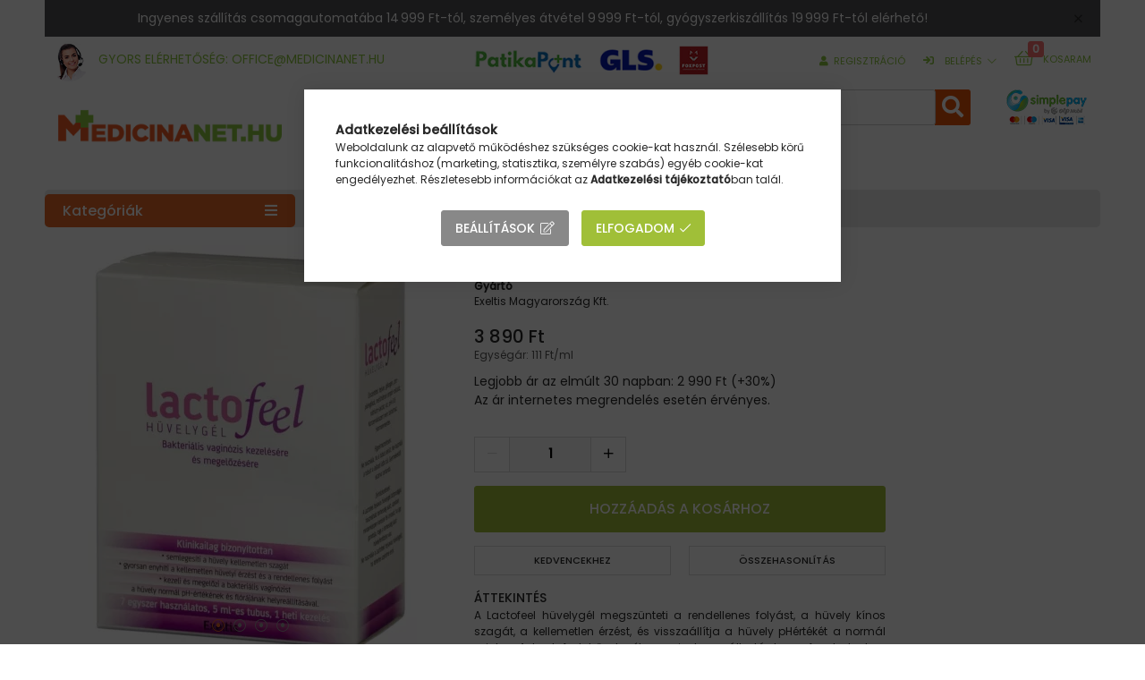

--- FILE ---
content_type: text/html; charset=UTF-8
request_url: https://www.medicinanet.hu/lactofeel-7x5-ml-huvelygel-7-db.html
body_size: 41580
content:
<!DOCTYPE html>
<html lang="hu">
    <head>
        <meta charset="utf-8">
<meta name="description" content="LACTOFEEL 7x5 ml hüvelygél 7 db, A Lactofeel hüvelygél megszünteti a rendellenes folyást, a hüvely kínos szagát, a kellemetlen érzést, és visszaállítja a hüvely">
<meta name="robots" content="index, follow">
<meta http-equiv="X-UA-Compatible" content="IE=Edge">
<meta property="og:site_name" content="Medicinanet.hu gyógyszertári webáruház " />
<meta property="og:title" content="LACTOFEEL 7x5 ml hüvelygél 7 db - Medicinanet.hu gyógyszertá">
<meta property="og:description" content="LACTOFEEL 7x5 ml hüvelygél 7 db, A Lactofeel hüvelygél megszünteti a rendellenes folyást, a hüvely kínos szagát, a kellemetlen érzést, és visszaállítja a hüvely">
<meta property="og:type" content="product">
<meta property="og:url" content="https://www.medicinanet.hu/lactofeel-7x5-ml-huvelygel-7-db.html">
<meta property="og:image" content="https://www.medicinanet.hu/img/57788/N000053639/N000053639.webp">
<meta name="facebook-domain-verification" content="3msdwbk1xdwkzwsn2e2svvkn0aabvf">
<meta name="theme-color" content="#ffffff">
<meta name="msapplication-TileColor" content="#ffffff">
<meta name="mobile-web-app-capable" content="yes">
<meta name="apple-mobile-web-app-capable" content="yes">
<meta name="MobileOptimized" content="320">
<meta name="HandheldFriendly" content="true">

<title>LACTOFEEL 7x5 ml hüvelygél 7 db - Medicinanet.hu gyógyszertá</title>


<script>
var service_type="shop";
var shop_url_main="https://www.medicinanet.hu";
var actual_lang="hu";
var money_len="0";
var money_thousend=" ";
var money_dec=",";
var shop_id=57788;
var unas_design_url="https:"+"/"+"/"+"www.medicinanet.hu"+"/"+"!common_design"+"/"+"custom"+"/"+"medicinanet.unas.hu"+"/";
var unas_design_code='0';
var unas_base_design_code='2000';
var unas_design_ver=4;
var unas_design_subver=0;
var unas_shop_url='https://www.medicinanet.hu';
var responsive="yes";
var price_nullcut_disable=1;
var config_plus=new Array();
config_plus['product_tooltip']=1;
config_plus['cart_redirect']=1;
config_plus['money_type']='Ft';
config_plus['money_type_display']='Ft';
var lang_text=new Array();

var UNAS = UNAS || {};
UNAS.shop={"base_url":'https://www.medicinanet.hu',"domain":'www.medicinanet.hu',"username":'medicinanet.unas.hu',"id":57788,"lang":'hu',"currency_type":'Ft',"currency_code":'HUF',"currency_rate":'1',"currency_length":0,"base_currency_length":0,"canonical_url":'https://www.medicinanet.hu/lactofeel-7x5-ml-huvelygel-7-db.html'};
UNAS.design={"code":'0',"page":'product_details'};
UNAS.api_auth="9d93c47757d70c9963b93dbbc222e214";
UNAS.customer={"email":'',"id":0,"group_id":0,"without_registration":0};
UNAS.shop["category_id"]="361043";
UNAS.shop["sku"]="N000053639";
UNAS.shop["product_id"]="297379027";
UNAS.shop["only_private_customer_can_purchase"] = false;
 

UNAS.text = {
    "button_overlay_close": `Bezár`,
    "popup_window": `Felugró ablak`,
    "list": `lista`,
    "updating_in_progress": `frissítés folyamatban`,
    "updated": `frissítve`,
    "is_opened": `megnyitva`,
    "is_closed": `bezárva`,
    "deleted": `törölve`,
    "consent_granted": `hozzájárulás megadva`,
    "consent_rejected": `hozzájárulás elutasítva`,
    "field_is_incorrect": `mező hibás`,
    "error_title": `Hiba!`,
    "product_variants": `termék változatok`,
    "product_added_to_cart": `A termék a kosárba került`,
    "product_added_to_cart_with_qty_problem": `A termékből csak [qty_added_to_cart] [qty_unit] került kosárba`,
    "product_removed_from_cart": `A termék törölve a kosárból`,
    "reg_title_name": `Név`,
    "reg_title_company_name": `Cégnév`,
    "number_of_items_in_cart": `Kosárban lévő tételek száma`,
    "cart_is_empty": `A kosár üres`,
    "cart_updated": `A kosár frissült`
};


UNAS.text["delete_from_compare"]= `Törlés összehasonlításból`;
UNAS.text["comparison"]= `Összehasonlítás`;

UNAS.text["delete_from_favourites"]= `Törlés a kedvencek közül`;
UNAS.text["add_to_favourites"]= `Kedvencekhez`;






window.lazySizesConfig=window.lazySizesConfig || {};
window.lazySizesConfig.loadMode=1;
window.lazySizesConfig.loadHidden=false;

window.dataLayer = window.dataLayer || [];
function gtag(){dataLayer.push(arguments)};
gtag('js', new Date());
</script>

<script src="https://www.medicinanet.hu/!common_packages/jquery/jquery-3.2.1.js?mod_time=1683104288"></script>
<script src="https://www.medicinanet.hu/!common_packages/jquery/plugins/migrate/migrate.js?mod_time=1683104288"></script>
<script src="https://www.medicinanet.hu/!common_packages/jquery/plugins/autocomplete/autocomplete.js?mod_time=1751452520"></script>
<script src="https://www.medicinanet.hu/!common_packages/jquery/plugins/tools/overlay/overlay.js?mod_time=1753784914"></script>
<script src="https://www.medicinanet.hu/!common_packages/jquery/plugins/tools/toolbox/toolbox.expose.js?mod_time=1724313744"></script>
<script src="https://www.medicinanet.hu/!common_packages/jquery/plugins/lazysizes/lazysizes.min.js?mod_time=1683104288"></script>
<script src="https://www.medicinanet.hu/!common_packages/jquery/own/shop_common/exploded/common.js?mod_time=1764831093"></script>
<script src="https://www.medicinanet.hu/!common_packages/jquery/own/shop_common/exploded/common_overlay.js?mod_time=1754986322"></script>
<script src="https://www.medicinanet.hu/!common_packages/jquery/own/shop_common/exploded/common_shop_popup.js?mod_time=1754991412"></script>
<script src="https://www.medicinanet.hu/!common_packages/jquery/own/shop_common/exploded/page_product_details.js?mod_time=1751452520"></script>
<script src="https://www.medicinanet.hu/!common_packages/jquery/own/shop_common/exploded/function_favourites.js?mod_time=1725525511"></script>
<script src="https://www.medicinanet.hu/!common_packages/jquery/own/shop_common/exploded/function_compare.js?mod_time=1751452520"></script>
<script src="https://www.medicinanet.hu/!common_packages/jquery/own/shop_common/exploded/function_product_print.js?mod_time=1725525511"></script>
<script src="https://www.medicinanet.hu/!common_packages/jquery/plugins/hoverintent/hoverintent.js?mod_time=1683104288"></script>
<script src="https://www.medicinanet.hu/!common_packages/jquery/own/shop_tooltip/shop_tooltip.js?mod_time=1753441723"></script>
<script src="https://www.medicinanet.hu/!common_packages/jquery/plugins/responsive_menu/responsive_menu-unas.js?mod_time=1683104288"></script>
<script src="https://www.medicinanet.hu/!common_packages/jquery/plugins/flickity/flickity.pkgd.min.js?mod_time=1683104288"></script>
<script src="https://www.medicinanet.hu/!common_packages/jquery/plugins/toastr/toastr.min.js?mod_time=1683104288"></script>
<script src="https://www.medicinanet.hu/!common_packages/jquery/plugins/tippy/popper-2.4.4.min.js?mod_time=1683104288"></script>
<script src="https://www.medicinanet.hu/!common_packages/jquery/plugins/tippy/tippy-bundle.umd.min.js?mod_time=1683104288"></script>
<script src="https://www.medicinanet.hu/!common_packages/jquery/plugins/photoswipe/photoswipe.min.js?mod_time=1683104288"></script>
<script src="https://www.medicinanet.hu/!common_packages/jquery/plugins/photoswipe/photoswipe-ui-default.min.js?mod_time=1683104288"></script>
<script src="https://www.medicinanet.hu/!common_design/custom/medicinanet.unas.hu/main.js?mod_time=1727265953"></script>

<link href="https://www.medicinanet.hu/temp/shop_57788_7fd5181beee9467ba4cf204f56407269.css?mod_time=1769346916" rel="stylesheet" type="text/css">

<link href="https://www.medicinanet.hu/lactofeel-7x5-ml-huvelygel-7-db.html" rel="canonical">
<link id="favicon-32x32" rel="icon" type="image/png" href="https://www.medicinanet.hu/shop_ordered/57788/pic/index.png" sizes="32x32">
<script>
        var google_consent=1;
    
        gtag('consent', 'default', {
           'ad_storage': 'denied',
           'ad_user_data': 'denied',
           'ad_personalization': 'denied',
           'analytics_storage': 'denied',
           'functionality_storage': 'denied',
           'personalization_storage': 'denied',
           'security_storage': 'granted'
        });

    
        gtag('consent', 'update', {
           'ad_storage': 'denied',
           'ad_user_data': 'denied',
           'ad_personalization': 'denied',
           'analytics_storage': 'denied',
           'functionality_storage': 'denied',
           'personalization_storage': 'denied',
           'security_storage': 'granted'
        });

        </script>
    <script async src="https://www.googletagmanager.com/gtag/js?id=UA-135364742-1"></script>    <script>
    gtag('config', 'UA-135364742-1');

        </script>
        <script>
    var google_analytics=1;

                gtag('event', 'view_item', {
              "currency": "HUF",
              "value": '3890',
              "items": [
                  {
                      "item_id": "N000053639",
                      "item_name": "LACTOFEEL 7x5 ml hüvelygél 7 db",
                      "item_category": "Család/Nőknek/Intim panaszok, higiénia",
                      "price": '3890'
                  }
              ],
              'non_interaction': true
            });
               </script>
           <script>
        gtag('config', 'AW-755374938');
                </script>
            <script>
        var google_ads=1;

                gtag('event','remarketing', {
            'ecomm_pagetype': 'product',
            'ecomm_prodid': ["N000053639"],
            'ecomm_totalvalue': 3890        });
            </script>
    
    <script>
    var facebook_pixel=1;
    /* <![CDATA[ */
        !function(f,b,e,v,n,t,s){if(f.fbq)return;n=f.fbq=function(){n.callMethod?
            n.callMethod.apply(n,arguments):n.queue.push(arguments)};if(!f._fbq)f._fbq=n;
            n.push=n;n.loaded=!0;n.version='2.0';n.queue=[];t=b.createElement(e);t.async=!0;
            t.src=v;s=b.getElementsByTagName(e)[0];s.parentNode.insertBefore(t,s)}(window,
                document,'script','//connect.facebook.net/en_US/fbevents.js');

        fbq('init', '2273235032926312');
                fbq('track', 'PageView', {}, {eventID:'PageView.aXZLWcmeIhRmbQtWWmppQwABwhg'});
        
        fbq('track', 'ViewContent', {
            content_name: 'LACTOFEEL 7x5 ml hüvelygél 7 db',
            content_category: 'Család > Nőknek > Intim panaszok, higiénia',
            content_ids: ['N000053639'],
            contents: [{'id': 'N000053639', 'quantity': '1'}],
            content_type: 'product',
            value: 3890,
            currency: 'HUF'
        }, {eventID:'ViewContent.aXZLWcmeIhRmbQtWWmppQwABwhg'});

        
        $(document).ready(function() {
            $(document).on("addToCart", function(event, product_array){
                facebook_event('AddToCart',{
					content_name: product_array.name,
					content_category: product_array.category,
					content_ids: [product_array.sku],
					contents: [{'id': product_array.sku, 'quantity': product_array.qty}],
					content_type: 'product',
					value: product_array.price,
					currency: 'HUF'
				}, {eventID:'AddToCart.' + product_array.event_id});
            });

            $(document).on("addToFavourites", function(event, product_array){
                facebook_event('AddToWishlist', {
                    content_ids: [product_array.sku],
                    content_type: 'product'
                }, {eventID:'AddToFavourites.' + product_array.event_id});
            });
        });

    /* ]]> */
    </script>


<script src="https://fuvar.patikapont.hu/public/unas/medicinanet/product_details.js?v=1" async></script>



<script src="https://fuvar.patikapont.hu/public/unas/medicinanet/ep.js?v=5" ></script>


<script>

$(function(){

   if(true){
       setTimeout(function(){
          add_pp_badges();
       }, 1000);
       
        //var imga = $('<img src="https://www.patika24.hu/shop_ordered/54593/pic/pp_nyito.png" >');
         //imga.prependTo('.start-banner__element-img-wrap');
   }
   else{
       add_pp_badges();
   }


    if($('#page_artdet_product_param_value_2019422').length > 0){
	var aval = $('#page_artdet_product_param_value_2019422').find('.artdet__param-value').text().trim();
	if(aval == 'Igen'){
	    var img = $('<img src="https://www.medicinanet.hu/shop_ordered/57788/pic/MN460200.jpg" class="product_pp_image">');
            var img2 = $('<a href="https://www.medicinanet.hu/patikapont" target="_blank"><img src=" https://www.medicinanet.hu/shop_ordered/57788/pic/440_185.png " class="product_pp_image"></a>');
	    img.insertAfter('#artdet__cart');
            img2.insertAfter('#artdet__cart');
            var badge = $('<div class="pp_badge_product_list"></div>');
            $('.artdet__img-inner').prepend(badge);
	}
    }


// szállítási infó
if($('#page_orderflow_outer').length > 0 && $('.order-step--mods').hasClass('is-active')){
   if($('#szall_id_3497933').length == 0){
      $('#page_orderflow_outer').after('<div class="szallitasi_info_figyelmeztetes">Az Ön kosarában vény nélkül kapható gyógyszer is található, amit Jogszabályváltozás miatt csak személyes átvételi pontokon (Patikapont) tud átvenni, vagy Pest megyében néhány körzetben és Székesfehérváron már a házhoz szállítás is elérhető.<br />A személyes patikai átvétel csak 9.999 Ft feletti vásárlásnál, szakszemélyzet általi kiszállítás csak 19.999 Ft feletti vásárlásnál érhető el.</div>');
   }
}



});

function add_pp_badges(){

    if( $('.product__inner .product__params').length > 0 ){
        $('.product__inner .product__params').each(function(dk, dv){
              var plistparam = $(dv);
              var ispp = plistparam.find('.product__param-value').first().text().trim();
               console.log(ispp);
              if(ispp == 'Igen'){
                   var badge = $('<div class="pp_badge_product_list"></div>');
                   plistparam.closest('.product__inner').prepend(badge);
              }
        });
    }



};



$(function () {

    if ($('#pp_zip_checker').length > 0) {

	$('#pp_zip_checker').html('');
	$.ajax({
	    url: 'https://fuvar.patikapont.hu/pdata/zipcheckerhtml'
	}).done(function (response) {
	    $('#pp_zip_checker').html(response);
	    $('#pp_zipchecker_form').submit(function (e) {
		e.preventDefault();
		$('#pp_zipchecker_btn').html('Kérem várjon...');		
		$.ajax({
		    url: 'https://fuvar.patikapont.hu/pdata/zipchecker',
		    data: {zip: $('#pp_zipchecker_input').val()},
		    type: 'post'
		}).done(function (response2) {
		    var pp_message = '';
		    if (response2 == '1') {
			pp_message = '<div class="alert alert-success" id="pp_zipchecker_response">Az Ön körzetében elérhető a házhozszállítás szolgáltatásunk!</div>';
		    }
		    else {
			pp_message = '<div class="alert alert-danger" id="pp_zipchecker_response">Az Ön körzetében egyelőre nem érhető el a házhozszállítás szolgáltatásunk!</div>';
		    }
		    if ($('#pp_zipchecker_response').length > 0) {
			$('#pp_zipchecker_response').remove();
		    }
		    $('#pp_zip_checker').append(pp_message);
		    $('#pp_zipchecker_btn').html('Ellenőriz');		
		});
	    });
	    
	    $('#pp_zipchecker_input').on('focus', function () {
		if ($('#pp_zipchecker_response').length > 0) {
		    $('#pp_zipchecker_response').remove();
		}
	    });
	});


    }


});



var main_sugg_loaded = false;

$(function(){

// költözés kép áthelyezés
if($('#koltozes_image').length > 0){
  $('.artdet__price-datas').append($('#koltozes_image'));
}

	if($('#ud_shop_start').length > 0){ // kezdőoldal
		const target = document.getElementById('box_page_content--360261');
		const config = { childList: true, subtree: true, characterData: true };

		const observer = new MutationObserver((mutations) => {
		  observer.disconnect();        
				$('.product__inner').each(function(k, v){
					 if($(v).find('.product__param').length > 0){
						 var badgevalue = '';
						 $(v).find('.product__param').each(function(k2, v2){
							   var paramname = $(v2).find('.product__param-title').text();
							   if(paramname == 'Pecsét:'){
								   badgevalue = $(v2).find('.product__param-value').text().trim();
							   }
						 });

						 if(badgevalue){
							 console.log("bedzsveljú: " + badgevalue);
							 $(v).prepend('<div class="product_spec_badge"><span>' + badgevalue + '</span></div>');
						 }

					 }
				});

		});

		observer.observe(target, config);
	}
    else if($('#page_artlist_content').length > 0){
        $('#page_artlist_content').find('.product__inner').each(function(k, v){
             if($(v).find('.product__param').length > 0){
                 var badgevalue = '';
                 $(v).find('.product__param').each(function(k2, v2){
                       var paramname = $(v2).find('.product__param-title').text();
                       if(paramname == 'Pecsét:'){
                           badgevalue = $(v2).find('.product__param-value').text().trim();
                       }
                 });

                 if(badgevalue){
                     //console.log(badgevalue);
                     $(v).prepend('<div class="product_spec_badge"><span>' + badgevalue + '</span></div>');
                 }

             }
        });
    }
	else if($('#page_artdet_product_param_value_2502313').length > 0){
		$('#page_artdet_product_param_value_2502313').closest('.data__item-param').css('display', 'none');
		var badgevalue = $('#page_artdet_product_param_value_2502313').find('.artdet__param-value').text().trim();
		$('.artdet__img-inner').prepend('<div class="product_spec_badge_ppage"><span>' + badgevalue + '</span></div>');
	}

});



// cookie functions
function setCookie(cname, cvalue, exdays) {
  const d = new Date();
  d.setTime(d.getTime() + (exdays * 24 * 60 * 60 * 1000));
  let expires = "expires="+d.toUTCString();
  document.cookie = cname + "=" + cvalue + ";" + expires + ";path=/";
}

function getCookie(cname) {
  let name = cname + "=";
  let ca = document.cookie.split(';');
  for(let i = 0; i < ca.length; i++) {
    let c = ca[i];
    while (c.charAt(0) == ' ') {
      c = c.substring(1);
    }
    if (c.indexOf(name) == 0) {
      return c.substring(name.length, c.length);
    }
  }
  return "";
}

function checkCookie() {
  let user = getCookie("username");
  if (user != "") {
    alert("Welcome again " + user);
  } else {
    user = prompt("Please enter your name:", "");
    if (user != "" && user != null) {
      setCookie("username", user, 365);
    }
  }
} 




$(function(){
  // termék részletek oldal
  if($('h1.artdet__name').length > 0){
      var name = $('h1.artdet__name').text();
      if(is_dermo_name(name)){
	  $('.artdet__img-inner').append('<div class="dermo-logo"></div>');
      }
  }
  // kategória oldal
  setTimeout(function(){
    $('.product__inner').each(function(k, v){
	var pname = $(v).find('h2.product__name').text();
	if(is_dermo_name(pname)){
	    $(v).append('<div class="dermo-logo"></div>')
	}
    });
  }, 1000);
});

function is_dermo_name(name){
    name = name.trim().toLowerCase();
    const dermo_names = ['posay', 'vichy', 'cerave', 'uriage', 'bioderma', 'eucerin'];
    let is_dermo_name = false;
    $.each(dermo_names, function(k, v){
	if(name.indexOf(v) != -1){
	    is_dermo_name = true;
	    return false;
	}
    });
    return is_dermo_name;
}

</script>


        <meta content="width=device-width, initial-scale=1.0" name="viewport" />
        <link rel="preconnect" href="https://fonts.gstatic.com">
        <link rel="preload" href="https://fonts.googleapis.com/css2?family=Poppins:wght@400;500&display=swap" as="style" />
        <link rel="stylesheet" href="https://fonts.googleapis.com/css2?family=Poppins:wght@400;500&display=swap" media="print" onload="this.media='all'">
        <noscript>
            <link rel="stylesheet" href="https://fonts.googleapis.com/css2?family=Poppins:wght@400;500&display=swap" />
        </noscript>
        <style>
            .js-nav-item- > a {
                text-indent: -99em;
                background: url("https://www.medicinanet.hu/shop_ordered/57788/pic/menu_banner.jpg") no-repeat center center #fff !important;
            }
            .js-nav-item- > a {
                color: #03577c !important;
                font-weight: bold;
                font-size: 16px;
            }
            .js-nav-item- > a::after {
                content: "+";
                float: right;
                font-size: 4rem;
                line-height: 2.5rem;
            }
        </style>

        
        
        
            
            <style>                                 .header_banner-img-wrapper {
                   padding-top: 44.4444444444%;
                   position: relative;
               }
               .header_banner-img-container {
                   width: 90px;
                   max-width: 100%;
                   margin: 0 auto;
               }
                               @media (max-width: 991.98px){
                    .header_banner-img-wrapper {
                        padding-top: 44.4444444444%;
                    }
                    .header_banner-img-container {
                        max-width: 90px;
                    }
                }
                                             @media (max-width: 767.98px){
                   .header_banner-img-wrapper {
                       padding-top: 44.4444444444%;
                   }
                   .header_banner-img-container {
                       max-width: 90px;
                   }
               }
                                             @media (max-width: 575.98px){
                   .header_banner-img-wrapper {
                       padding-top: 44.4444444444%;
                   }
                   .header_banner-img-container {
                       max-width: 90px;
                   }
               }
                                     </style>
    
    
                    
            
            
                
        
        

        
        
        
        
        
    </head>

                
                
    
    
    
    
    
    
    <body class='design_ver4' id="ud_shop_artdet">
        <div id="box_compare_content" class="text-center fixed-bottom">                    <script>
	$(document).ready(function(){ $("#box_container_shop_compare").css("display","none"); });</script>

    
    </div>
    
        <div id="fb-root"></div>
    <script>
        window.fbAsyncInit = function() {
            FB.init({
                xfbml            : true,
                version          : 'v22.0'
            });
        };
    </script>
    <script async defer crossorigin="anonymous" src="https://connect.facebook.net/hu_HU/sdk.js"></script>
    <div id="image_to_cart" style="display:none; position:absolute; z-index:100000;"></div>
<div class="overlay_common overlay_warning" id="overlay_cart_add"></div>
<script>$(document).ready(function(){ overlay_init("cart_add",{"onBeforeLoad":false}); });</script>
<div id="overlay_login_outer"></div>	
	<script>
	$(document).ready(function(){
	    var login_redir_init="";

		$("#overlay_login_outer").overlay({
			onBeforeLoad: function() {
                var login_redir_temp=login_redir_init;
                if (login_redir_act!="") {
                    login_redir_temp=login_redir_act;
                    login_redir_act="";
                }

									$.ajax({
						type: "GET",
						async: true,
						url: "https://www.medicinanet.hu/shop_ajax/ajax_popup_login.php",
						data: {
							shop_id:"57788",
							lang_master:"hu",
                            login_redir:login_redir_temp,
							explicit:"ok",
							get_ajax:"1"
						},
						success: function(data){
							$("#overlay_login_outer").html(data);
							if (unas_design_ver >= 5) $("#overlay_login_outer").modal('show');
							$('#overlay_login1 input[name=shop_pass_login]').keypress(function(e) {
								var code = e.keyCode ? e.keyCode : e.which;
								if(code.toString() == 13) {		
									document.form_login_overlay.submit();		
								}	
							});	
						}
					});
								},
			top: 50,
			mask: {
	color: "#000000",
	loadSpeed: 200,
	maskId: "exposeMaskOverlay",
	opacity: 0.7
},
			closeOnClick: (config_plus['overlay_close_on_click_forced'] === 1),
			onClose: function(event, overlayIndex) {
				$("#login_redir").val("");
			},
			load: false
		});
		
			});
	function overlay_login() {
		$(document).ready(function(){
			$("#overlay_login_outer").overlay().load();
		});
	}
	function overlay_login_remind() {
        if (unas_design_ver >= 5) {
            $("#overlay_remind").overlay().load();
        } else {
            $(document).ready(function () {
                $("#overlay_login_outer").overlay().close();
                setTimeout('$("#overlay_remind").overlay().load();', 250);
            });
        }
	}

    var login_redir_act="";
    function overlay_login_redir(redir) {
        login_redir_act=redir;
        $("#overlay_login_outer").overlay().load();
    }
	</script>  
	<div class="overlay_common overlay_info" id="overlay_remind"></div>
<script>$(document).ready(function(){ overlay_init("remind",[]); });</script>

	<script>
    	function overlay_login_error_remind() {
		$(document).ready(function(){
			load_login=0;
			$("#overlay_error").overlay().close();
			setTimeout('$("#overlay_remind").overlay().load();', 250);	
		});
	}
	</script>  
	<div class="overlay_common overlay_info" id="overlay_newsletter"></div>
<script>$(document).ready(function(){ overlay_init("newsletter",[]); });</script>

<script>
function overlay_newsletter() {
    $(document).ready(function(){
        $("#overlay_newsletter").overlay().load();
    });
}
</script>
<div class="overlay_common overlay_error" id="overlay_script"></div>
<script>$(document).ready(function(){ overlay_init("script",[]); });</script>
    <script>
    $(document).ready(function() {
        $.ajax({
            type: "GET",
            url: "https://www.medicinanet.hu/shop_ajax/ajax_stat.php",
            data: {master_shop_id:"57788",get_ajax:"1"}
        });
    });
    </script>
    
<script>

$(function(){
  $('.artdet__price-unit').after('<div class="internet_price_text">Az ár internetes megrendelés esetén érvényes.</div>');
});

</script>


    <div id="container" class="page_shop_artdet_N000053639  js-ajax-filter-box-checking filter-not-exists">
                        <div class="js-element nanobar js-nanobar" data-element-name="header_text_section_1">
        <div class="container">
            <div class="header_text_section_1 nanobar__inner ">
                                    <meta charset="UTF-8" /><meta charset="UTF-8" />
<div class="js-element nanobar js-nanobar" data-element-name="header_text_section_1">
<div class="container">
<div class="header_text_section_1 nanobar__inner ">
<p>Ingyenes szállítás csomagautomatába 14 999 Ft-tól, személyes átvétel 9 999 Ft-tól, gyógyszerkiszállítás 19 999 Ft-tól elérhető!</p>
</div>
</div>
</div>
                                <button type="button" class="btn nanobar__btn-close" onclick="closeNanobar(this,'header_text_section_1_hide','session','--nanobar-height');" aria-label="Bezár" title="Bezár">
                    <span class="icon--close"></span>
                </button>
            </div>
        </div>
    </div>
    <script>
        $(document).ready(function() {
            root.style.setProperty('--nanobar-height', getHeight($(".js-nanobar")) + "px");
        });
    </script>
    

        <header class="header js-header">
            <div class="header-inner js-header-inner">
                <div class="container px-md-container">
                    <div class="header__top">
                        <div class="row gutters-10">
                                <div class="js-element header_text_section_2 col" data-element-name="header_text_section_2">
        <div class="element__content ">
                            <div class="element__html slide-1"><p><img src="https://www.medicinanet.hu/shop_ordered/57788/pic/uf_70.png" alt="" class="header_contact_girl" />Gyors elérhetőség: <a href="mailto:office@medicinanet.hu">office@medicinanet.hu</a><img class="header_image_gls" src="https://www.medicinanet.hu/shop_ordered/57788/pic/header_gls_40.png" alt=""></p></div>
                    </div>
    </div>

                            <ul class="header__buttons-list col-auto ml-auto mb-0">
                                <li class="d-flex">
                                    
                                    
                                </li>
                                <li class="d-none d-lg-inline">
                                     <a class="header__reg-link icon--b-head" href="https://www.medicinanet.hu/shop_reg.php">Regisztráció</a>
                                </li>
                                <li>                    <button type="button" class="profile__btn js-profile-btn dropdown--btn d-none d-lg-block" id="profile__btn" data-orders="https://www.medicinanet.hu/shop_order_track.php" aria-label="profile button" data-btn-for=".profile__dropdown">
            <span class="profile__btn-icon icon--b-login"></span>
            <span class="profile__text icon--a-chevron-down">Belépés</span>
        </button>
            </li>
                                <li>
                                <button class="cart-box__btn dropdown--btn d-inline-flex align-items-center" aria-label="cart button" type="button" data-btn-for=".cart-box__dropdown">
                                    <span class="cart-box__btn-icon icon--b-cart"></span>
                                        <span id="box_cart_content" class="cart-box d-flex align-items-baseline">        <span class="cart-box__text">kosaram</span>
                <span class="cart-box__item-num position-absolute">0</span>
    </span>
                                </button>
                                </li>
                            </ul>
                        </div>
                    </div>
                    <div class="header__content">
                        <div class="row gutters-10 flex-nowrap justify-content-center align-items-center">
                            <div class="header__left col d-lg-none">
                                <button type="button" class="hamburger__btn dropdown--btn" id="hamburger__btn" aria-label="hamburger button" data-btn-for=".hamburger__dropdown">
                                    <span class="hamburger__btn-icon icon--hamburger"></span>
                                </button>
                            </div>
                                <div id="header_logo_img" class="js-element logo col-auto flex-shrink-1" data-element-name="header_logo">
        <div class="header_logo-img-container">
            <div class="header_logo-img-wrapper">
                                                <a href="https://www.medicinanet.hu/">                    <picture>
                                                <source srcset="https://www.medicinanet.hu/!common_design/custom/medicinanet.unas.hu/element/layout_hu_header_logo-179x72_1_default.png?time=1686313200 1x" />
                        <img                              width="300" height="80"
                                                          src="https://www.medicinanet.hu/!common_design/custom/medicinanet.unas.hu/element/layout_hu_header_logo-179x72_1_default.png?time=1686313200"                             
                             alt="Medicinanet.hu gyógyszertári webáruház                         "/>
                    </picture>
                    </a>                                        </div>
        </div>
    </div>

                            <div class="header__right col">
                                <div class="header__right-inner">
                                     <div class="row gutters-20 align-items-center">
                                        <div class="col d-flex align-items-center justify-content-end position-static">
                                            <div class="search-box search-box__dropdown" data-content-for=".search__dropdown-btn">
    <div class="search-box__inner position-relative ml-auto js-search" id="box_search_content">
        <form name="form_include_search" id="form_include_search" action="https://www.medicinanet.hu/shop_search.php" method="get">
            <div class="box-search-group input-group mb-0">
                <input name="search" id="box_search_input" pattern=".{3,100}" title="Hosszabb kereső kifejezést írjon be!" aria-label="Keresés" placeholder="Keresés" type="text" maxlength="100" class="ac_input form-control" autocomplete="off" required>
                <div class='search-box__search-btn-outer input-group-append' title='Keresés'>
                    <button class='search-btn' aria-label="Keresés">
                        <span class="search-btn-icon icon--search"></span>
                    </button>
                </div>
                <div class="search__loading">
                    <div class="loading-spinner--small"></div>
                </div>
            </div>
            <div class="search-box__mask"></div>
        </form>
        <div class="ac_results"></div>
    </div>
</div>




                                            <button class="search__dropdown-btn dropdown--btn d-lg-none" aria-label="search dropdown button" type="button" data-no-mask="1" data-btn-for=".search-box__dropdown">
                                                <span class="cart-box__btn-icon icon--search"></span>
                                            </button>
                                            <button class="cart-box__btn2 dropdown--btn" aria-label="cart button" type="button" data-btn-for=".cart-box__dropdown">
                                                <span class="cart-box__btn-icon icon--cart">
                                                    <span class="cart-box__item-num">0</span>
                                                </span>
                                            </button>
                                        </div>
                                        <div class="header-banner-col col-auto d-none d-lg-block">        <div id="header_banner_img" class="header_banner">
            <div class="header_banner-img-container">
                <div class="header_banner-img-wrapper">
                                                                                    <picture>
                                                        <source media="(max-width: 575.98px)" srcset="https://www.medicinanet.hu/main_pic/space.gif" data-srcset="https://www.medicinanet.hu/!common_design/custom/medicinanet.unas.hu/element/layout_hu_header_banner-252x20_1_default.png?time=1686658843 1x" />
                                                                                    <source media="(max-width: 767.98px)" srcset="https://www.medicinanet.hu/main_pic/space.gif" data-srcset="https://www.medicinanet.hu/!common_design/custom/medicinanet.unas.hu/element/layout_hu_header_banner-252x20_1_default.png?time=1686658843 1x" />
                                                                                    <source media="(max-width: 991.98px)" srcset="https://www.medicinanet.hu/main_pic/space.gif" data-srcset="https://www.medicinanet.hu/!common_design/custom/medicinanet.unas.hu/element/layout_hu_header_banner-252x20_1_default.png?time=1686658843 1x" />
                                                        <source srcset="https://www.medicinanet.hu/main_pic/space.gif" data-srcset="https://www.medicinanet.hu/!common_design/custom/medicinanet.unas.hu/element/layout_hu_header_banner-252x20_1_default.png?time=1686658843 1x" />
                            <img class="lazy-img lazyload" width="90" height="40" src="https://www.medicinanet.hu/main_pic/space.gif" data-src="https://www.medicinanet.hu/!common_design/custom/medicinanet.unas.hu/element/layout_hu_header_banner-252x20_1_default.png?time=1686658843" alt="Medicinanet.hu gyógyszertári webáruház "/>
                        </picture>
                                                                            </div>
            </div>
        </div>
    </div>
                                     </div>
                                                                        <nav class="navbar d-none d-lg-flex navbar-expand navbar-dark">
                                        <ul class="navbar-nav js-navbar-nav">
                                            <li class="nav-item">
                                                <a class="nav-link nav-link--home" href="https://www.medicinanet.hu/" title="kezdőoldal"></a>
                                            </li>
                                                    
                                                        			<li class="nav-item js-nav-item-503209">
							<a class="nav-link" href="https://www.medicinanet.hu/tartosan-alacsony-ar">
							Tartósan alacsony ár
							</a>

					</li>
			<li class="nav-item js-nav-item-457859">
							<a class="nav-link" href="https://www.medicinanet.hu/shop_contact.php?tab=payment">
							Fizetés
							</a>

					</li>
			<li class="nav-item js-nav-item-297128">
							<a class="nav-link" href="https://www.medicinanet.hu/shop_contact.php?tab=shipping">
							Szállítás
							</a>

					</li>
	
                                                <li class="nav-item dropdown has-megamenu">
                                                <a class="nav-link" href="#" role="button" data-toggle="dropdown" aria-haspopup="true" aria-expanded="false">
                                                    <span class="nav-link__icon"></span>
                                                    <span class="nav-link__text">termékek</span>
                                                </a>
                                                <div class="dropdown-menu megamenu fade-up dropdown--cat dropdown--level-0" role="menu">
                                                                <div class="col-megamenu">
        <h6 class="nav-item" js-nav-item-500696>
            <a class="nav-link-0" href="https://www.medicinanet.hu/Csalad-Eletmod-Eletmod">
                Család - Életmód - Életmód
                            </a>
        </h6>
                    <ul class="nav-list list-unstyled">
            <li class="nav-item-363833">
            <a class="nav-link-1" href="https://www.medicinanet.hu/spl/363833/Illoolajok-masszazsolajok" >Illóolajok, masszázsolajok
                        </a>
        </li>
            <li class="nav-item-612099">
            <a class="nav-link-1" href="https://www.medicinanet.hu/sct/612099/Szepsegapolas" >Szépségápolás
                        </a>
        </li>
    
    
    </ul>


            </div>
    <div class="col-megamenu">
        <h6 class="nav-item" js-nav-item-926246>
            <a class="nav-link-0" href="https://www.medicinanet.hu/gyogyszerek-gyogyaszat.html">
                Gyógyszerek, gyógyászat
                            </a>
        </h6>
                    <ul class="nav-list list-unstyled">
            <li class="nav-item-140444">
            <a class="nav-link-1" href="https://www.medicinanet.hu/sct/140444/Fajdalomcsillapitas" >Fájdalomcsillapítás
                        </a>
        </li>
            <li class="nav-item-200915">
            <a class="nav-link-1" href="https://www.medicinanet.hu/sct/200915/Emesztorendszeri-panaszok" >Emésztőrendszeri panaszok
                        </a>
        </li>
            <li class="nav-item-585872">
            <a class="nav-link-1" href="https://www.medicinanet.hu/sct/585872/Sziv-errendszeri-panaszok" >Szív-érrendszeri panaszok
                        </a>
        </li>
            <li class="nav-item-862148">
            <a class="nav-link-1" href="https://www.medicinanet.hu/sct/862148/Megfazas-kohoges" >Megfázás, köhögés
                        </a>
        </li>
            <li class="nav-item-209241">
            <a class="nav-link-1" href="https://www.medicinanet.hu/sct/209241/Idegrendszeri-panaszok" >Idegrendszeri panaszok
                        </a>
        </li>
            <li class="nav-item-764647">
            <a class="nav-link-1" href="https://www.medicinanet.hu/sct/764647/Allergia" >Allergia
                        </a>
        </li>
            <li class="nav-item-629817">
            <a class="nav-link-1" href="https://www.medicinanet.hu/sct/629817/Borgyogyaszat-haj-korom" >Bőrgyógyászat, haj, köröm
                        </a>
        </li>
            <li class="nav-item-886860">
            <a class="nav-link-1" href="https://www.medicinanet.hu/spl/886860/Cukorbetegseg" >Cukorbetegség
                        </a>
        </li>
            <li class="nav-item-159466">
            <a class="nav-link-1" href="https://www.medicinanet.hu/sct/159466/Fuleszeti-panaszok" >Fülészeti panaszok
                        </a>
        </li>
            <li class="nav-item-129913">
            <a class="nav-link-1" href="https://www.medicinanet.hu/sct/129913/Hugyuti-panaszok" >Húgyúti panaszok
                        </a>
        </li>
            <li class="nav-item-213123">
            <a class="nav-link-1" href="https://www.medicinanet.hu/sct/213123/Szemeszeti-keszitmenyek" >Szemészeti készítmények
                        </a>
        </li>
    
    
    </ul>


            </div>
    <div class="col-megamenu">
        <h6 class="nav-item" js-nav-item-485434>
            <a class="nav-link-0" href="https://www.medicinanet.hu/vitaminok-asvanyi-anyagok.html">
                Vitaminok, ásványi anyagok
                            </a>
        </h6>
                    <ul class="nav-list list-unstyled">
            <li class="nav-item-163149">
            <a class="nav-link-1" href="https://www.medicinanet.hu/vitaminok-asvanyi-anyagok/antistressz-energia.html" >Antistressz, energia
                        </a>
        </li>
            <li class="nav-item-227562">
            <a class="nav-link-1" href="https://www.medicinanet.hu/vitaminok-asvanyi-anyagok/b-vitaminok.html" >B-vitaminok
                        </a>
        </li>
            <li class="nav-item-353273">
            <a class="nav-link-1" href="https://www.medicinanet.hu/vitaminok-asvanyi-anyagok/c-vitaminok.html" >C-vitaminok
                        </a>
        </li>
            <li class="nav-item-909342">
            <a class="nav-link-1" href="https://www.medicinanet.hu/vitaminok-asvanyi-anyagok/e-vitaminok.html" >E-vitaminok
                        </a>
        </li>
            <li class="nav-item-528144">
            <a class="nav-link-1" href="https://www.medicinanet.hu/vitaminok-asvanyi-anyagok/folsav-jod.html" >Folsav, jód
                        </a>
        </li>
            <li class="nav-item-600791">
            <a class="nav-link-1" href="https://www.medicinanet.hu/vitaminok-asvanyi-anyagok/immunerositok.html" >Immunerősítők
                        </a>
        </li>
            <li class="nav-item-315817">
            <a class="nav-link-1" href="https://www.medicinanet.hu/vitaminok-asvanyi-anyagok/magnezium-vas.html" >Magnézium, vas
                        </a>
        </li>
            <li class="nav-item-826157">
            <a class="nav-link-1" href="https://www.medicinanet.hu/vitaminok-asvanyi-anyagok/multivitaminok.html" >Multivitaminok
                        </a>
        </li>
            <li class="nav-item-370797">
            <a class="nav-link-1" href="https://www.medicinanet.hu/vitaminok-asvanyi-anyagok/nyomelemek.html" >Nyomelemek
                        </a>
        </li>
            <li class="nav-item-224651">
            <a class="nav-link-1" href="https://www.medicinanet.hu/vitaminok-asvanyi-anyagok/porc-izuletek.html" >Porc, ízületek
                        </a>
        </li>
            <li class="nav-item-504781">
            <a class="nav-link-1" href="https://www.medicinanet.hu/vitaminok-asvanyi-anyagok/csontritkulas-kalcium.html" >Csontritkulás, kálcium
                        </a>
        </li>
            <li class="nav-item-249742">
            <a class="nav-link-1" href="https://www.medicinanet.hu/vitaminok-asvanyi-anyagok/d-vitaminok.html" >D-vitaminok
                        </a>
        </li>
            <li class="nav-item-142950">
            <a class="nav-link-1" href="https://www.medicinanet.hu/eletmod/alternativ-gyogyaszat/homeopatia.html?source_cat=142950" >Homeopátia
                        </a>
        </li>
            <li class="nav-item-927920">
            <a class="nav-link-1" href="https://www.medicinanet.hu/Nordvital" >Nordvital
                        </a>
        </li>
    
    
    </ul>


            </div>
    <div class="col-megamenu">
        <h6 class="nav-item" js-nav-item-363338>
            <a class="nav-link-0" href="https://www.medicinanet.hu/higieniai-termekek.html">
                Higiéniai termékek
                            </a>
        </h6>
                    <ul class="nav-list list-unstyled">
            <li class="nav-item-422681">
            <a class="nav-link-1" href="https://www.medicinanet.hu/higieniai-termekek/dezodorok.html" >Dezodorok
                        </a>
        </li>
            <li class="nav-item-499478">
            <a class="nav-link-1" href="https://www.medicinanet.hu/higieniai-termekek/fertotlenites.html" >Fertőtlenítés
                        </a>
        </li>
            <li class="nav-item-109275">
            <a class="nav-link-1" href="https://www.medicinanet.hu/higieniai-termekek/fultisztitas.html" >Fültisztítás
                        </a>
        </li>
            <li class="nav-item-916855">
            <a class="nav-link-1" href="https://www.medicinanet.hu/higieniai-termekek/gyogyaszati-segedeszkozok.html" >Gyógyászati segédeszközök
                        </a>
        </li>
            <li class="nav-item-322361">
            <a class="nav-link-1" href="https://www.medicinanet.hu/higieniai-termekek/maszkok-es-fertotlenitok.html" >Maszkok és fertőtlenítők
                        </a>
        </li>
            <li class="nav-item-857141">
            <a class="nav-link-1" href="https://www.medicinanet.hu/higieniai-termekek/nippes-solingen.html" >Nippes Solingen
                        </a>
        </li>
            <li class="nav-item-658042">
            <a class="nav-link-1" href="https://www.medicinanet.hu/higieniai-termekek/papiraruk.html" >Papíráruk
                        </a>
        </li>
            <li class="nav-item-782192">
            <a class="nav-link-1" href="https://www.medicinanet.hu/higieniai-termekek/samponok-hajapolas.html" >Samponok, hajápolás
                        </a>
        </li>
            <li class="nav-item-387750">
            <a class="nav-link-1" href="https://www.medicinanet.hu/higieniai-termekek/tusfurdok.html" >Tusfürdők
                        </a>
        </li>
            <li class="nav-item-391633">
            <a class="nav-link-1" href="https://www.medicinanet.hu/higieniai-termekek/szajapolas.html" >Szájápolás
                        </a>
        </li>
    
    
    </ul>


            </div>
    <div class="col-megamenu">
        <h6 class="nav-item" js-nav-item-295658>
            <a class="nav-link-0" href="https://www.medicinanet.hu/dermokozmetikumok.html">
                Dermokozmetikumok
                            </a>
        </h6>
                    <ul class="nav-list list-unstyled">
            <li class="nav-item-849389">
            <a class="nav-link-1" href="https://www.medicinanet.hu/Fenyvedelem" >Fényvédelem
                        </a>
        </li>
            <li class="nav-item-979017">
            <a class="nav-link-1" href="https://www.medicinanet.hu/naturkozmetikumok/apivita.html" >Apivita
                        </a>
        </li>
            <li class="nav-item-790257">
            <a class="nav-link-1" href="https://www.medicinanet.hu/Aveeno" >Aveeno
                        </a>
        </li>
            <li class="nav-item-234649">
            <a class="nav-link-1" href="https://www.medicinanet.hu/dermokozmetikumok/babe.html" >Babe
                        </a>
        </li>
            <li class="nav-item-345414">
            <a class="nav-link-1" href="https://www.medicinanet.hu/dermokozmetikumok/bioderma.html" >Bioderma
                        </a>
        </li>
            <li class="nav-item-293542">
            <a class="nav-link-1" href="https://www.medicinanet.hu/dermokozmetikumok/cerave.html" >CERAVE
                        </a>
        </li>
            <li class="nav-item-607086">
            <a class="nav-link-1" href="https://www.medicinanet.hu/dermokozmetikumok/eucerin.html" >Eucerin
                        </a>
        </li>
            <li class="nav-item-863491">
            <a class="nav-link-1" href="https://www.medicinanet.hu/La-roche-Posay" >La Roche-Posay
                        </a>
        </li>
            <li class="nav-item-177575">
            <a class="nav-link-1" href="https://www.medicinanet.hu/vichy" >Vichy
                        </a>
        </li>
            <li class="nav-item-736053">
            <a class="nav-link-1" href="https://www.medicinanet.hu/institutesthederm" >Institut Esthederm
                        </a>
        </li>
            <li class="nav-item-231506">
            <a class="nav-link-1" href="https://www.medicinanet.hu/dermokozmetikumok/uriage.html" >Uriage
                        </a>
        </li>
            <li class="nav-item-766843">
            <a class="nav-link-1" href="https://www.medicinanet.hu/dermokozmetikumok/neutrogena.html" >Neutrogena
                        </a>
        </li>
            <li class="nav-item-877459">
            <a class="nav-link-1" href="https://www.medicinanet.hu/dermokozmetikumok/kamedis.html" >Kamedis
                        </a>
        </li>
            <li class="nav-item-775666">
            <a class="nav-link-1" href="https://www.medicinanet.hu/dermokozmetikumok/skintsugi.html" >Skintsugi
                        </a>
        </li>
            <li class="nav-item-709033">
            <a class="nav-link-1" href="https://www.medicinanet.hu/Bepanthen-Derma" >Bepanthen Derma
                        </a>
        </li>
    
    
    </ul>


            </div>
    <div class="col-megamenu">
        <h6 class="nav-item" js-nav-item-530508>
            <a class="nav-link-0" href="https://www.medicinanet.hu/sct/530508/Naturkozmetikumok">
                Natúrkozmetikumok
                            </a>
        </h6>
                    <ul class="nav-list list-unstyled">
            <li class="nav-item-893457">
            <a class="nav-link-1" href="https://www.medicinanet.hu/sct/893457/Apivita" >Apivita
                        </a>
        </li>
    
    
    </ul>


            </div>
    <div class="col-megamenu">
        <h6 class="nav-item" js-nav-item-760118>
            <a class="nav-link-0" href="https://www.medicinanet.hu/baba-mama.html">
                Baba-mama
                            </a>
        </h6>
                    <ul class="nav-list list-unstyled">
            <li class="nav-item-354268">
            <a class="nav-link-1" href="https://www.medicinanet.hu/baba-mama/babavaras.html" >Babavárás
                        </a>
        </li>
            <li class="nav-item-717948">
            <a class="nav-link-1" href="https://www.medicinanet.hu/baba-mama/etetes.html" >Etetés
                        </a>
        </li>
            <li class="nav-item-176914">
            <a class="nav-link-1" href="https://www.medicinanet.hu/baba-mama/szoptatas.html" >Szoptatás
                        </a>
        </li>
            <li class="nav-item-211730">
            <a class="nav-link-1" href="https://www.medicinanet.hu/baba-mama/babaapolas.html" >Babaápolás
                        </a>
        </li>
            <li class="nav-item-466234">
            <a class="nav-link-1" href="https://www.medicinanet.hu/baba-mama/kiegeszitok.html" >Kiegészítők
                        </a>
        </li>
    
    
    </ul>


            </div>
    <div class="col-megamenu">
        <h6 class="nav-item" js-nav-item-461162>
            <a class="nav-link-0" href="https://www.medicinanet.hu/csalad.html">
                Család
                            </a>
        </h6>
                    <ul class="nav-list list-unstyled">
            <li class="nav-item-845174">
            <a class="nav-link-1" href="https://www.medicinanet.hu/csalad/gyerekeknek.html" >Gyerekeknek
                        </a>
        </li>
            <li class="nav-item-561928">
            <a class="nav-link-1" href="https://www.medicinanet.hu/csalad/noknek.html" >Nőknek
                        </a>
        </li>
            <li class="nav-item-270903">
            <a class="nav-link-1" href="https://www.medicinanet.hu/csalad/ferfiaknak.html" >Férfiaknak
                        </a>
        </li>
    
    
    </ul>


            </div>
    <div class="col-megamenu">
        <h6 class="nav-item" js-nav-item-974712>
            <a class="nav-link-0" href="https://www.medicinanet.hu/eletmod.html">
                Életmód
                            </a>
        </h6>
                    <ul class="nav-list list-unstyled">
            <li class="nav-item-566785">
            <a class="nav-link-1" href="https://www.medicinanet.hu/eletmod/elsosegely.html" >Elsősegély
                        </a>
        </li>
            <li class="nav-item-301784">
            <a class="nav-link-1" href="https://www.medicinanet.hu/eletmod/fogyokura-meregtelenites.html" >Fogyókúra, méregtelenítés
                        </a>
        </li>
            <li class="nav-item-519757">
            <a class="nav-link-1" href="https://www.medicinanet.hu/eletmod/illoolajok-masszazsolajok.html" >Illóolajok, masszázsolajok
                        </a>
        </li>
            <li class="nav-item-546867">
            <a class="nav-link-1" href="https://www.medicinanet.hu/eletmod/italok.html" >Italok
                        </a>
        </li>
            <li class="nav-item-643209">
            <a class="nav-link-1" href="https://www.medicinanet.hu/eletmod/rovarcsipes-ellen.html" >Rovarcsípés ellen
                        </a>
        </li>
            <li class="nav-item-895551">
            <a class="nav-link-1" href="https://www.medicinanet.hu/eletmod/reform-elelmiszerek.html" >Speciális élelmiszerek
                        </a>
        </li>
            <li class="nav-item-599911">
            <a class="nav-link-1" href="https://www.medicinanet.hu/eletmod/specialis-etrend.html" >Speciális étrend
                        </a>
        </li>
            <li class="nav-item-522586">
            <a class="nav-link-1" href="https://www.medicinanet.hu/eletmod/sport.html" >Sport
                        </a>
        </li>
            <li class="nav-item-268292">
            <a class="nav-link-1" href="https://www.medicinanet.hu/eletmod/szepsegapolas.html" >Szépségápolás
                        </a>
        </li>
            <li class="nav-item-846529">
            <a class="nav-link-1" href="https://www.medicinanet.hu/eletmod/utazas.html" >Utazás
                        </a>
        </li>
            <li class="nav-item-591784">
            <a class="nav-link-1" href="https://www.medicinanet.hu/eletmod/keszulekek.html" >Készülékek
                        </a>
        </li>
            <li class="nav-item-196144">
            <a class="nav-link-1" href="https://www.medicinanet.hu/eletmod/dohanyzasrol-leszokas.html" >Dohányzásról leszokás
                        </a>
        </li>
            <li class="nav-item-106122">
            <a class="nav-link-1" href="https://www.medicinanet.hu/eletmod/alternativ-gyogyaszat.html" >Alternatív gyógyászat
                        </a>
        </li>
    
    
    </ul>


            </div>
    <div class="col-megamenu">
        <h6 class="nav-item" js-nav-item-180254>
            <a class="nav-link-0" href="https://www.medicinanet.hu/tartosan-alacsony-ar">
                Tartósan alacsony ár
                            </a>
        </h6>
            </div>
    <div class="col-megamenu">
        <h6 class="nav-item" js-nav-item-648737>
            <a class="nav-link-0" href="https://www.medicinanet.hu/allatgyogyaszat.html">
                Állatgyógyászat
                            </a>
        </h6>
                    <ul class="nav-list list-unstyled">
            <li class="nav-item-671938">
            <a class="nav-link-1" href="https://www.medicinanet.hu/allatgyogyaszat/gps-nyakorv.html" >GPS nyakörv
                        </a>
        </li>
            <li class="nav-item-310565">
            <a class="nav-link-1" href="https://www.medicinanet.hu/allatgyogyaszat/hullo.html" >Hüllő
                        </a>
        </li>
            <li class="nav-item-458667">
            <a class="nav-link-1" href="https://www.medicinanet.hu/allatgyogyaszat/macska.html" >Macska
                        </a>
        </li>
            <li class="nav-item-143831">
            <a class="nav-link-1" href="https://www.medicinanet.hu/allatgyogyaszat/kutya.html" >Kutya
                        </a>
        </li>
            <li class="nav-item-124944">
            <a class="nav-link-1" href="https://www.medicinanet.hu/allatgyogyaszat/lo.html" >Ló
                        </a>
        </li>
            <li class="nav-item-369493">
            <a class="nav-link-1" href="https://www.medicinanet.hu/allatgyogyaszat/ragcsalok-madarak.html" >Rágcsálók, madarak
                        </a>
        </li>
    
    
    </ul>


            </div>

    
                                                </div>
                                            </li>
                                        </ul>
                                    </nav>
                                    <script>
                                        $(document).ready(function () {
                                                                                        $('.nav-item.dropdown > .nav-link').click(function (e) {
                                                e.preventDefault();
                                                handleCloseDropdowns();
                                                var thisNavLink = $(this);
                                                var thisNavItem = thisNavLink.parent();
                                                var thisDropdownMenu = thisNavItem.find('.dropdown-menu');
                                                var thisNavbarNav = $('.js-navbar-nav');

                                                /*remove is-opened class form the rest menus (cat+plus)*/
                                                thisNavbarNav.find('.show').not(thisNavItem).removeClass('show');

                                                if (thisNavItem.hasClass('show')) {
                                                    thisNavLink.attr('aria-expanded','false');
                                                    thisNavItem.removeClass('show');
                                                    thisDropdownMenu.removeClass('show');
                                                } else {
                                                    thisNavLink.attr('aria-expanded','true');
                                                    thisNavItem.addClass('show');
                                                    thisDropdownMenu.addClass('show');
                                                }
                                            });
                                                                                    });
                                    </script>
                                                                    </div>
                            </div>
                        </div>
                    </div>
                </div>
            </div>
        </header>
                        <main class="main">
            
            <div class="nav-top">
                <div class="container">
                    <div class="nav-top__inner">
                        <div class="row gutters-10 align-items-center">
                            <div class="col-lg-4 col-xl-3 d-none d-lg-block">
                                <nav class="navbar navbar-expand navbar-light flex-column navbar--side">
                                    <div class="menu-title w-100">Kategóriák</div>
                                    <ul class="side-nav-list level-0 w-100 side-nav-list--abs">
                                                    <li class="nav-item js-nav-item-500696">
        <a class="cat-side-link nav-link-0" href="https://www.medicinanet.hu/Csalad-Eletmod-Eletmod">
            Család - Életmód - Életmód
                    </a>
                    <ul class="side-nav-list-child list-level--1">
            <li class="nav-item-363833">
            <a class="nav-link-1" href="https://www.medicinanet.hu/spl/363833/Illoolajok-masszazsolajok" >Illóolajok, masszázsolajok
                        </a>
                    </li>
            <li class="nav-item-612099 has-child">
            <a class="nav-link-1" href="https://www.medicinanet.hu/sct/612099/Szepsegapolas" >Szépségápolás
                        </a>
                            <ul class="side-nav-list-child list-level--2">
            <li class="nav-item-112543">
            <a class="nav-link-2" href="https://www.medicinanet.hu/Kez-es-labapolas" >Kéz- és lábápolás
                        </a>
                    </li>
    
    </ul>


                    </li>
    
    </ul>


            </li>
    <li class="nav-item js-nav-item-926246">
        <a class="cat-side-link nav-link-0" href="https://www.medicinanet.hu/gyogyszerek-gyogyaszat.html">
            Gyógyszerek, gyógyászat
                    </a>
                    <ul class="side-nav-list-child list-level--1">
            <li class="nav-item-140444 has-child">
            <a class="nav-link-1" href="https://www.medicinanet.hu/sct/140444/Fajdalomcsillapitas" >Fájdalomcsillapítás
                        </a>
                            <ul class="side-nav-list-child list-level--2">
            <li class="nav-item-407688">
            <a class="nav-link-2" href="https://www.medicinanet.hu/spl/407688/Fogfajas" >Fogfájás
                        </a>
                    </li>
            <li class="nav-item-161583">
            <a class="nav-link-2" href="https://www.medicinanet.hu/spl/161583/Derekfajas" >Derékfájás
                        </a>
                    </li>
            <li class="nav-item-684692">
            <a class="nav-link-2" href="https://www.medicinanet.hu/spl/684692/Fejfajas" >Fejfájás
                        </a>
                    </li>
            <li class="nav-item-506989">
            <a class="nav-link-2" href="https://www.medicinanet.hu/spl/506989/Futuro" >Futuro
                        </a>
                    </li>
            <li class="nav-item-328065">
            <a class="nav-link-2" href="https://www.medicinanet.hu/spl/328065/Idegi-eredetu-fajdalmak" >Idegi eredetű fájdalmak
                        </a>
                    </li>
            <li class="nav-item-810426">
            <a class="nav-link-2" href="https://www.medicinanet.hu/spl/810426/Izomgorcsok" >Izomgörcsök
                        </a>
                    </li>
            <li class="nav-item-110694">
            <a class="nav-link-2" href="https://www.medicinanet.hu/spl/110694/Izuleti-fajdalom" >Ízületi fájdalom
                        </a>
                    </li>
            <li class="nav-item-764612">
            <a class="nav-link-2" href="https://www.medicinanet.hu/spl/764612/Menstruacios-fajdalom" >Menstruációs fájdalom
                        </a>
                    </li>
            <li class="nav-item-573891">
            <a class="nav-link-2" href="https://www.medicinanet.hu/spl/573891/Nurofen-promo" >Nurofen promo
                        </a>
                    </li>
            <li class="nav-item-196829">
            <a class="nav-link-2" href="https://www.medicinanet.hu/spl/196829/Sportserulesek" >Sportsérülések
                        </a>
                    </li>
            <li class="nav-item-725332">
            <a class="nav-link-2" href="https://www.medicinanet.hu/spl/725332/GSK-Promo" >GSK Promo
                        </a>
                    </li>
    
    </ul>


                    </li>
            <li class="nav-item-200915 has-child">
            <a class="nav-link-1" href="https://www.medicinanet.hu/sct/200915/Emesztorendszeri-panaszok" >Emésztőrendszeri panaszok
                        </a>
                            <ul class="side-nav-list-child list-level--2">
            <li class="nav-item-727727">
            <a class="nav-link-2" href="https://www.medicinanet.hu/spl/727727/Emesztes-javitasa" >Emésztés javítása
                        </a>
                    </li>
            <li class="nav-item-548061">
            <a class="nav-link-2" href="https://www.medicinanet.hu/spl/548061/Felfuvodas" >Felfúvódás
                        </a>
                    </li>
            <li class="nav-item-945749">
            <a class="nav-link-2" href="https://www.medicinanet.hu/spl/945749/Gorcsoldok" >Görcsoldók
                        </a>
                    </li>
            <li class="nav-item-694363">
            <a class="nav-link-2" href="https://www.medicinanet.hu/spl/694363/Gyomoreges" >Gyomorégés
                        </a>
                    </li>
            <li class="nav-item-517850">
            <a class="nav-link-2" href="https://www.medicinanet.hu/spl/517850/Hanyas-hasmenes" >Hányás-hasmenés
                        </a>
                    </li>
            <li class="nav-item-465452">
            <a class="nav-link-2" href="https://www.medicinanet.hu/spl/465452/Laktaz-enzim" >Laktáz-enzim
                        </a>
                    </li>
            <li class="nav-item-925009">
            <a class="nav-link-2" href="https://www.medicinanet.hu/spl/925009/Maj-es-epeutak" >Máj-és epeutak
                        </a>
                    </li>
            <li class="nav-item-946623">
            <a class="nav-link-2" href="https://www.medicinanet.hu/spl/946623/Probiotikumok" >Probiotikumok
                        </a>
                    </li>
            <li class="nav-item-699527">
            <a class="nav-link-2" href="https://www.medicinanet.hu/spl/699527/Szekrekedes" >Székrekedés
                        </a>
                    </li>
    
    </ul>


                    </li>
            <li class="nav-item-585872 has-child">
            <a class="nav-link-1" href="https://www.medicinanet.hu/sct/585872/Sziv-errendszeri-panaszok" >Szív-érrendszeri panaszok
                        </a>
                            <ul class="side-nav-list-child list-level--2">
            <li class="nav-item-923090">
            <a class="nav-link-2" href="https://www.medicinanet.hu/spl/923090/Aranyer-kezelese" >Aranyér kezelése
                        </a>
                    </li>
            <li class="nav-item-547222">
            <a class="nav-link-2" href="https://www.medicinanet.hu/spl/547222/Keringesjavitok" >Keringésjavítók
                        </a>
                    </li>
            <li class="nav-item-750186">
            <a class="nav-link-2" href="https://www.medicinanet.hu/spl/750186/Koleszterinszint-csokkentese" >Koleszterinszint csökkentése
                        </a>
                    </li>
            <li class="nav-item-380700">
            <a class="nav-link-2" href="https://www.medicinanet.hu/spl/380700/Szivre-hato-keszitmenyek" >Szívre ható készítmények
                        </a>
                    </li>
            <li class="nav-item-707932">
            <a class="nav-link-2" href="https://www.medicinanet.hu/spl/707932/Trombozis-megelozese" >Trombózis megelőzése
                        </a>
                    </li>
            <li class="nav-item-596963">
            <a class="nav-link-2" href="https://www.medicinanet.hu/spl/596963/Visszer-kezelese" >Visszér kezelése
                        </a>
                    </li>
    
    </ul>


                    </li>
            <li class="nav-item-862148 has-child">
            <a class="nav-link-1" href="https://www.medicinanet.hu/sct/862148/Megfazas-kohoges" >Megfázás, köhögés
                        </a>
                            <ul class="side-nav-list-child list-level--2">
            <li class="nav-item-587890">
            <a class="nav-link-2" href="https://www.medicinanet.hu/spl/587890/Lazcsillapitas" >Lázcsillapítás
                        </a>
                    </li>
            <li class="nav-item-804618 has-child">
            <a class="nav-link-2" href="https://www.medicinanet.hu/sct/804618/Kohoges-ellen" >Köhögés ellen
                        </a>
                            <ul class="side-nav-list-child list-level--3">
            <li class="nav-item-499591">
            <a class="nav-link-3" href="https://www.medicinanet.hu/spl/499591/Hurutoldok" >Hurutoldók
                        </a>
                    </li>
            <li class="nav-item-134837">
            <a class="nav-link-3" href="https://www.medicinanet.hu/spl/134837/Kohoges-csillapitok" >Köhögés csillapítók
                        </a>
                    </li>
    
    </ul>


                    </li>
            <li class="nav-item-348712">
            <a class="nav-link-2" href="https://www.medicinanet.hu/spl/348712/Megelozes" >Megelőzés
                        </a>
                    </li>
            <li class="nav-item-228910">
            <a class="nav-link-2" href="https://www.medicinanet.hu/spl/228910/Natha" >Nátha
                        </a>
                    </li>
            <li class="nav-item-431527">
            <a class="nav-link-2" href="https://www.medicinanet.hu/spl/431527/Orrdugulas" >Orrdugulás
                        </a>
                    </li>
            <li class="nav-item-443854">
            <a class="nav-link-2" href="https://www.medicinanet.hu/spl/443854/Torokfajas" >Torokfájás
                        </a>
                    </li>
            <li class="nav-item-535566 has-child">
            <a class="nav-link-2" href="https://www.medicinanet.hu/sct/535566/Hurutoldok" >Hurutoldók
                        </a>
                            <ul class="side-nav-list-child list-level--3">
            <li class="nav-item-308062">
            <a class="nav-link-3" href="https://www.medicinanet.hu/spl/308062/Kohoges-csillapitok" >Köhögés csillapítók
                        </a>
                    </li>
    
    </ul>


                    </li>
    
    </ul>


                    </li>
            <li class="nav-item-209241 has-child">
            <a class="nav-link-1" href="https://www.medicinanet.hu/sct/209241/Idegrendszeri-panaszok" >Idegrendszeri panaszok
                        </a>
                            <ul class="side-nav-list-child list-level--2">
            <li class="nav-item-732228">
            <a class="nav-link-2" href="https://www.medicinanet.hu/spl/732228/Agyi-keringes-javitasa" >Agyi keringés javítása
                        </a>
                    </li>
            <li class="nav-item-483737">
            <a class="nav-link-2" href="https://www.medicinanet.hu/spl/483737/Fejfajas" >Fejfájás
                        </a>
                    </li>
            <li class="nav-item-366392">
            <a class="nav-link-2" href="https://www.medicinanet.hu/spl/366392/Fronthatas" >Fronthatás
                        </a>
                    </li>
            <li class="nav-item-114798">
            <a class="nav-link-2" href="https://www.medicinanet.hu/spl/114798/Memoria-zavarok" >Memória zavarok
                        </a>
                    </li>
            <li class="nav-item-451320">
            <a class="nav-link-2" href="https://www.medicinanet.hu/spl/451320/Nyugtatok-altatok" >Nyugtatók, altatók
                        </a>
                    </li>
            <li class="nav-item-914001">
            <a class="nav-link-2" href="https://www.medicinanet.hu/spl/914001/Stresszoldas" >Stresszoldás
                        </a>
                    </li>
    
    </ul>


                    </li>
            <li class="nav-item-764647 has-child">
            <a class="nav-link-1" href="https://www.medicinanet.hu/sct/764647/Allergia" >Allergia
                        </a>
                            <ul class="side-nav-list-child list-level--2">
            <li class="nav-item-115845">
            <a class="nav-link-2" href="https://www.medicinanet.hu/spl/115845/Belsoleges-keszitmenyek" >Belsőleges készítmények
                        </a>
                    </li>
            <li class="nav-item-794651">
            <a class="nav-link-2" href="https://www.medicinanet.hu/spl/794651/Megelozes" >Megelőzés
                        </a>
                    </li>
            <li class="nav-item-732409">
            <a class="nav-link-2" href="https://www.medicinanet.hu/spl/732409/Allergia-tesztek" >Allergia tesztek
                        </a>
                    </li>
            <li class="nav-item-812967">
            <a class="nav-link-2" href="https://www.medicinanet.hu/spl/812967/Borkiutes-viszketes" >Bőrkiütés, viszketés
                        </a>
                    </li>
            <li class="nav-item-698283">
            <a class="nav-link-2" href="https://www.medicinanet.hu/spl/698283/Szemeszeti-keszitmenyek" >Szemészeti készítmények
                        </a>
                    </li>
            <li class="nav-item-720521">
            <a class="nav-link-2" href="https://www.medicinanet.hu/spl/720521/Szenanatha-orrdugulas" >Szénanátha, orrdugulás
                        </a>
                    </li>
            <li class="nav-item-278399">
            <a class="nav-link-2" href="https://www.medicinanet.hu/Tengervizes-orrspray" >Tengervizes orrspray
                        </a>
                    </li>
    
    </ul>


                    </li>
            <li class="nav-item-629817 has-child">
            <a class="nav-link-1" href="https://www.medicinanet.hu/sct/629817/Borgyogyaszat-haj-korom" >Bőrgyógyászat, haj, köröm
                        </a>
                            <ul class="side-nav-list-child list-level--2">
            <li class="nav-item-582137">
            <a class="nav-link-2" href="https://www.medicinanet.hu/spl/582137/Eges-csipes" >Égés, csípés
                        </a>
                    </li>
            <li class="nav-item-547831">
            <a class="nav-link-2" href="https://www.medicinanet.hu/spl/547831/Borkemenyedes-tyukszem" >Bőrkeményedés, tyúkszem
                        </a>
                    </li>
            <li class="nav-item-750496">
            <a class="nav-link-2" href="https://www.medicinanet.hu/spl/750496/Ekcema" >Ekcéma
                        </a>
                    </li>
            <li class="nav-item-509565">
            <a class="nav-link-2" href="https://www.medicinanet.hu/spl/509565/Gombas-fertozes" >Gombás fertőzés
                        </a>
                    </li>
            <li class="nav-item-833057">
            <a class="nav-link-2" href="https://www.medicinanet.hu/spl/833057/Hamositas" >Hámosítás
                        </a>
                    </li>
            <li class="nav-item-265370">
            <a class="nav-link-2" href="https://www.medicinanet.hu/spl/265370/Hegkezeles" >Hegkezelés
                        </a>
                    </li>
            <li class="nav-item-926173">
            <a class="nav-link-2" href="https://www.medicinanet.hu/spl/926173/Herpesz-ovsomor-baranyhimlo" >Herpesz, övsömör, bárányhimlő
                        </a>
                    </li>
            <li class="nav-item-366513">
            <a class="nav-link-2" href="https://www.medicinanet.hu/spl/366513/Korpasodas" >Korpásodás
                        </a>
                    </li>
            <li class="nav-item-191665">
            <a class="nav-link-2" href="https://www.medicinanet.hu/spl/191665/Pigmentfoltok" >Pigmentfoltok
                        </a>
                    </li>
            <li class="nav-item-969134">
            <a class="nav-link-2" href="https://www.medicinanet.hu/spl/969134/Pikkelysomor" >Pikkelysömör
                        </a>
                    </li>
            <li class="nav-item-537356">
            <a class="nav-link-2" href="https://www.medicinanet.hu/spl/537356/Problemas-bor" >Problémás bőr
                        </a>
                    </li>
            <li class="nav-item-738903">
            <a class="nav-link-2" href="https://www.medicinanet.hu/spl/738903/Sebkezeles-felfekves" >Sebkezelés, felfekvés
                        </a>
                    </li>
            <li class="nav-item-620798">
            <a class="nav-link-2" href="https://www.medicinanet.hu/spl/620798/Szemolcs" >Szemölcs
                        </a>
                    </li>
    
    </ul>


                    </li>
            <li class="nav-item-886860">
            <a class="nav-link-1" href="https://www.medicinanet.hu/spl/886860/Cukorbetegseg" >Cukorbetegség
                        </a>
                    </li>
            <li class="nav-item-159466 has-child">
            <a class="nav-link-1" href="https://www.medicinanet.hu/sct/159466/Fuleszeti-panaszok" >Fülészeti panaszok
                        </a>
                            <ul class="side-nav-list-child list-level--2">
            <li class="nav-item-361262">
            <a class="nav-link-2" href="https://www.medicinanet.hu/spl/361262/Fulfajas" >Fülfájás
                        </a>
                    </li>
            <li class="nav-item-886926">
            <a class="nav-link-2" href="https://www.medicinanet.hu/spl/886926/Fultisztitas-fuldugok" >Fültisztítás, füldugók
                        </a>
                    </li>
    
    </ul>


                    </li>
            <li class="nav-item-129913 has-child">
            <a class="nav-link-1" href="https://www.medicinanet.hu/sct/129913/Hugyuti-panaszok" >Húgyúti panaszok
                        </a>
                            <ul class="side-nav-list-child list-level--2">
            <li class="nav-item-457294">
            <a class="nav-link-2" href="https://www.medicinanet.hu/spl/457294/Felfazas" >Felfázás
                        </a>
                    </li>
            <li class="nav-item-731376">
            <a class="nav-link-2" href="https://www.medicinanet.hu/spl/731376/Inkontinencia" >Inkontinencia
                        </a>
                    </li>
            <li class="nav-item-422303">
            <a class="nav-link-2" href="https://www.medicinanet.hu/spl/422303/Prosztata-panaszok" >Prosztata panaszok
                        </a>
                    </li>
            <li class="nav-item-946583">
            <a class="nav-link-2" href="https://www.medicinanet.hu/spl/946583/Veseko" >Vesekő
                        </a>
                    </li>
            <li class="nav-item-766827">
            <a class="nav-link-2" href="https://www.medicinanet.hu/spl/766827/Vizhajtok" >Vízhajtók
                        </a>
                    </li>
    
    </ul>


                    </li>
            <li class="nav-item-213123 has-child">
            <a class="nav-link-1" href="https://www.medicinanet.hu/sct/213123/Szemeszeti-keszitmenyek" >Szemészeti készítmények
                        </a>
                            <ul class="side-nav-list-child list-level--2">
            <li class="nav-item-290575">
            <a class="nav-link-2" href="https://www.medicinanet.hu/spl/290575/Kontaktlencse-apolas" >Kontaktlencse ápolás
                        </a>
                    </li>
            <li class="nav-item-881079">
            <a class="nav-link-2" href="https://www.medicinanet.hu/spl/881079/Szemirritacio-faradtsag" >Szemirritáció, fáradtság
                        </a>
                    </li>
            <li class="nav-item-187833">
            <a class="nav-link-2" href="https://www.medicinanet.hu/spl/187833/Szemvitaminok" >Szemvitaminok
                        </a>
                    </li>
    
    </ul>


                    </li>
    
    </ul>


            </li>
    <li class="nav-item js-nav-item-485434">
        <a class="cat-side-link nav-link-0" href="https://www.medicinanet.hu/vitaminok-asvanyi-anyagok.html">
            Vitaminok, ásványi anyagok
                    </a>
                    <ul class="side-nav-list-child list-level--1">
            <li class="nav-item-163149">
            <a class="nav-link-1" href="https://www.medicinanet.hu/vitaminok-asvanyi-anyagok/antistressz-energia.html" >Antistressz, energia
                        </a>
                    </li>
            <li class="nav-item-227562">
            <a class="nav-link-1" href="https://www.medicinanet.hu/vitaminok-asvanyi-anyagok/b-vitaminok.html" >B-vitaminok
                        </a>
                    </li>
            <li class="nav-item-353273">
            <a class="nav-link-1" href="https://www.medicinanet.hu/vitaminok-asvanyi-anyagok/c-vitaminok.html" >C-vitaminok
                        </a>
                    </li>
            <li class="nav-item-909342">
            <a class="nav-link-1" href="https://www.medicinanet.hu/vitaminok-asvanyi-anyagok/e-vitaminok.html" >E-vitaminok
                        </a>
                    </li>
            <li class="nav-item-528144">
            <a class="nav-link-1" href="https://www.medicinanet.hu/vitaminok-asvanyi-anyagok/folsav-jod.html" >Folsav, jód
                        </a>
                    </li>
            <li class="nav-item-600791">
            <a class="nav-link-1" href="https://www.medicinanet.hu/vitaminok-asvanyi-anyagok/immunerositok.html" >Immunerősítők
                        </a>
                    </li>
            <li class="nav-item-315817 has-child">
            <a class="nav-link-1" href="https://www.medicinanet.hu/vitaminok-asvanyi-anyagok/magnezium-vas.html" >Magnézium, vas
                        </a>
                            <ul class="side-nav-list-child list-level--2">
            <li class="nav-item-778900">
            <a class="nav-link-2" href="https://www.medicinanet.hu/vitaminok-asvanyi-anyagok/magnezium-vas/magneb6.html" >MagneB6
                        </a>
                    </li>
    
    </ul>


                    </li>
            <li class="nav-item-826157 has-child">
            <a class="nav-link-1" href="https://www.medicinanet.hu/vitaminok-asvanyi-anyagok/multivitaminok.html" >Multivitaminok
                        </a>
                            <ul class="side-nav-list-child list-level--2">
            <li class="nav-item-236505">
            <a class="nav-link-2" href="https://www.medicinanet.hu/vitaminok-asvanyi-anyagok/multivitaminok/50.html" >50+
                        </a>
                    </li>
            <li class="nav-item-109187">
            <a class="nav-link-2" href="https://www.medicinanet.hu/vitaminok-asvanyi-anyagok/multivitaminok/ferfi.html" >Férfi
                        </a>
                    </li>
            <li class="nav-item-139482">
            <a class="nav-link-2" href="https://www.medicinanet.hu/vitaminok-asvanyi-anyagok/multivitaminok/gyerek.html" >Gyerek
                        </a>
                    </li>
            <li class="nav-item-931297">
            <a class="nav-link-2" href="https://www.medicinanet.hu/vitaminok-asvanyi-anyagok/multivitaminok/kismama.html" >Kismama
                        </a>
                    </li>
            <li class="nav-item-474297">
            <a class="nav-link-2" href="https://www.medicinanet.hu/vitaminok-asvanyi-anyagok/multivitaminok/noi.html" >Női
                        </a>
                    </li>
    
    </ul>


                    </li>
            <li class="nav-item-370797">
            <a class="nav-link-1" href="https://www.medicinanet.hu/vitaminok-asvanyi-anyagok/nyomelemek.html" >Nyomelemek
                        </a>
                    </li>
            <li class="nav-item-224651">
            <a class="nav-link-1" href="https://www.medicinanet.hu/vitaminok-asvanyi-anyagok/porc-izuletek.html" >Porc, ízületek
                        </a>
                    </li>
            <li class="nav-item-504781">
            <a class="nav-link-1" href="https://www.medicinanet.hu/vitaminok-asvanyi-anyagok/csontritkulas-kalcium.html" >Csontritkulás, kálcium
                        </a>
                    </li>
            <li class="nav-item-249742">
            <a class="nav-link-1" href="https://www.medicinanet.hu/vitaminok-asvanyi-anyagok/d-vitaminok.html" >D-vitaminok
                        </a>
                    </li>
            <li class="nav-item-142950">
            <a class="nav-link-1" href="https://www.medicinanet.hu/eletmod/alternativ-gyogyaszat/homeopatia.html?source_cat=142950" >Homeopátia
                        </a>
                    </li>
            <li class="nav-item-927920">
            <a class="nav-link-1" href="https://www.medicinanet.hu/Nordvital" >Nordvital
                        </a>
                    </li>
    
    </ul>


            </li>
    <li class="nav-item js-nav-item-363338">
        <a class="cat-side-link nav-link-0" href="https://www.medicinanet.hu/higieniai-termekek.html">
            Higiéniai termékek
                    </a>
                    <ul class="side-nav-list-child list-level--1">
            <li class="nav-item-422681">
            <a class="nav-link-1" href="https://www.medicinanet.hu/higieniai-termekek/dezodorok.html" >Dezodorok
                        </a>
                    </li>
            <li class="nav-item-499478">
            <a class="nav-link-1" href="https://www.medicinanet.hu/higieniai-termekek/fertotlenites.html" >Fertőtlenítés
                        </a>
                    </li>
            <li class="nav-item-109275">
            <a class="nav-link-1" href="https://www.medicinanet.hu/higieniai-termekek/fultisztitas.html" >Fültisztítás
                        </a>
                    </li>
            <li class="nav-item-916855 has-child">
            <a class="nav-link-1" href="https://www.medicinanet.hu/higieniai-termekek/gyogyaszati-segedeszkozok.html" >Gyógyászati segédeszközök
                        </a>
                            <ul class="side-nav-list-child list-level--2">
            <li class="nav-item-148008">
            <a class="nav-link-2" href="https://www.medicinanet.hu/higieniai-termekek/gyogyaszati-segedeszkozok/hazi-betegapolas-eszkozei.html" >Házi betegápolás eszközei
                        </a>
                    </li>
            <li class="nav-item-418370">
            <a class="nav-link-2" href="https://www.medicinanet.hu/higieniai-termekek/gyogyaszati-segedeszkozok/inkontinencia.html" >Inkontinencia
                        </a>
                    </li>
            <li class="nav-item-383350">
            <a class="nav-link-2" href="https://www.medicinanet.hu/higieniai-termekek/gyogyaszati-segedeszkozok/muszerek-tartozekok-tesztek.html" >Műszerek, tartozékok, tesztek
                        </a>
                    </li>
            <li class="nav-item-876835">
            <a class="nav-link-2" href="https://www.medicinanet.hu/higieniai-termekek/gyogyaszati-segedeszkozok/ortopediai-problemak-kezelese.html" >Ortopédiai problémák kezelése
                        </a>
                    </li>
            <li class="nav-item-131788">
            <a class="nav-link-2" href="https://www.medicinanet.hu/higieniai-termekek/gyogyaszati-segedeszkozok/sebkezeles.html" >Sebkezelés
                        </a>
                    </li>
    
    </ul>


                    </li>
            <li class="nav-item-322361">
            <a class="nav-link-1" href="https://www.medicinanet.hu/higieniai-termekek/maszkok-es-fertotlenitok.html" >Maszkok és fertőtlenítők
                        </a>
                    </li>
            <li class="nav-item-857141">
            <a class="nav-link-1" href="https://www.medicinanet.hu/higieniai-termekek/nippes-solingen.html" >Nippes Solingen
                        </a>
                    </li>
            <li class="nav-item-658042">
            <a class="nav-link-1" href="https://www.medicinanet.hu/higieniai-termekek/papiraruk.html" >Papíráruk
                        </a>
                    </li>
            <li class="nav-item-782192">
            <a class="nav-link-1" href="https://www.medicinanet.hu/higieniai-termekek/samponok-hajapolas.html" >Samponok, hajápolás
                        </a>
                    </li>
            <li class="nav-item-387750">
            <a class="nav-link-1" href="https://www.medicinanet.hu/higieniai-termekek/tusfurdok.html" >Tusfürdők
                        </a>
                    </li>
            <li class="nav-item-391633 has-child">
            <a class="nav-link-1" href="https://www.medicinanet.hu/higieniai-termekek/szajapolas.html" >Szájápolás
                        </a>
                            <ul class="side-nav-list-child list-level--2">
            <li class="nav-item-548338">
            <a class="nav-link-2" href="https://www.medicinanet.hu/higieniai-termekek/szajapolas/afta-szajpenesz.html" >Afta, szájpenész
                        </a>
                    </li>
            <li class="nav-item-211519">
            <a class="nav-link-2" href="https://www.medicinanet.hu/higieniai-termekek/szajapolas/fogfeherites.html" >Fogfehérítés
                        </a>
                    </li>
            <li class="nav-item-497544">
            <a class="nav-link-2" href="https://www.medicinanet.hu/higieniai-termekek/szajapolas/inyapolas.html" >Ínyápolás
                        </a>
                    </li>
            <li class="nav-item-462982">
            <a class="nav-link-2" href="https://www.medicinanet.hu/higieniai-termekek/szajapolas/szajvizek.html" >Szájvizek
                        </a>
                    </li>
            <li class="nav-item-913822">
            <a class="nav-link-2" href="https://www.medicinanet.hu/higieniai-termekek/szajapolas/protezis.html" >Protézis
                        </a>
                    </li>
            <li class="nav-item-278209">
            <a class="nav-link-2" href="https://www.medicinanet.hu/higieniai-termekek/szajapolas/fogkremek.html" >Fogkrémek
                        </a>
                    </li>
            <li class="nav-item-631421">
            <a class="nav-link-2" href="https://www.medicinanet.hu/higieniai-termekek/szajapolas/fogkefek.html" >Fogkefék
                        </a>
                    </li>
            <li class="nav-item-473420">
            <a class="nav-link-2" href="https://www.medicinanet.hu/higieniai-termekek/szajapolas/fogselymek.html" >Fogselymek
                        </a>
                    </li>
    
    </ul>


                    </li>
    
    </ul>


            </li>
    <li class="nav-item js-nav-item-295658">
        <a class="cat-side-link nav-link-0" href="https://www.medicinanet.hu/dermokozmetikumok.html">
            Dermokozmetikumok
                    </a>
                    <ul class="side-nav-list-child list-level--1">
            <li class="nav-item-849389 has-child">
            <a class="nav-link-1" href="https://www.medicinanet.hu/Fenyvedelem" >Fényvédelem
                        </a>
                            <ul class="side-nav-list-child list-level--2">
            <li class="nav-item-604178">
            <a class="nav-link-2" href="https://www.medicinanet.hu/spl/604178/Dr-Kelen" >Dr. Kelen
                        </a>
                    </li>
    
    </ul>


                    </li>
            <li class="nav-item-979017 has-child">
            <a class="nav-link-1" href="https://www.medicinanet.hu/naturkozmetikumok/apivita.html" >Apivita
                        </a>
                            <ul class="side-nav-list-child list-level--2">
            <li class="nav-item-271035">
            <a class="nav-link-2" href="https://www.medicinanet.hu/naturkozmetikumok/apivita/arcapolas.html" >Arcápolás
                        </a>
                    </li>
            <li class="nav-item-450091">
            <a class="nav-link-2" href="https://www.medicinanet.hu/naturkozmetikumok/apivita/hajapolas.html" >Hajápolás
                        </a>
                    </li>
            <li class="nav-item-772690">
            <a class="nav-link-2" href="https://www.medicinanet.hu/naturkozmetikumok/apivita/testapolas.html" >Testápolás
                        </a>
                    </li>
    
    </ul>


                    </li>
            <li class="nav-item-790257">
            <a class="nav-link-1" href="https://www.medicinanet.hu/Aveeno" >Aveeno
                        </a>
                    </li>
            <li class="nav-item-234649 has-child">
            <a class="nav-link-1" href="https://www.medicinanet.hu/dermokozmetikumok/babe.html" >Babe
                        </a>
                            <ul class="side-nav-list-child list-level--2">
            <li class="nav-item-286518">
            <a class="nav-link-2" href="https://www.medicinanet.hu/dermokozmetikumok/babe/arcapolas.html" >Arcápolás
                        </a>
                    </li>
            <li class="nav-item-554675">
            <a class="nav-link-2" href="https://www.medicinanet.hu/dermokozmetikumok/babe/babaapolas.html" >Babaápolás
                        </a>
                    </li>
            <li class="nav-item-249538">
            <a class="nav-link-2" href="https://www.medicinanet.hu/dermokozmetikumok/babe/problemas-bor.html" >Problémás bőr
                        </a>
                    </li>
            <li class="nav-item-978627">
            <a class="nav-link-2" href="https://www.medicinanet.hu/dermokozmetikumok/babe/testapolas.html" >Testápolás
                        </a>
                    </li>
    
    </ul>


                    </li>
            <li class="nav-item-345414 has-child">
            <a class="nav-link-1" href="https://www.medicinanet.hu/dermokozmetikumok/bioderma.html" >Bioderma
                        </a>
                            <ul class="side-nav-list-child list-level--2">
            <li class="nav-item-524141 has-child">
            <a class="nav-link-2" href="https://www.medicinanet.hu/dermokozmetikumok/bioderma/anyuka-kisbaba-gyermek.html" >Anyuka, kisbaba, gyermek
                        </a>
                            <ul class="side-nav-list-child list-level--3">
            <li class="nav-item-347106">
            <a class="nav-link-3" href="https://www.medicinanet.hu/dermokozmetikumok/bioderma/anyuka-kisbaba-gyermek/apolas.html" >Ápolás
                        </a>
                    </li>
            <li class="nav-item-714350">
            <a class="nav-link-3" href="https://www.medicinanet.hu/dermokozmetikumok/bioderma/anyuka-kisbaba-gyermek/taplalas-hidratalas.html" >Táplálás, hidratálás
                        </a>
                    </li>
            <li class="nav-item-433072">
            <a class="nav-link-3" href="https://www.medicinanet.hu/dermokozmetikumok/bioderma/anyuka-kisbaba-gyermek/tisztitas.html" >Tisztítás
                        </a>
                    </li>
    
    </ul>


                    </li>
            <li class="nav-item-774759 has-child">
            <a class="nav-link-2" href="https://www.medicinanet.hu/dermokozmetikumok/bioderma/napozas-barnulas.html" >Napozás, barnulás
                        </a>
                            <ul class="side-nav-list-child list-level--3">
            <li class="nav-item-930994">
            <a class="nav-link-3" href="https://www.medicinanet.hu/dermokozmetikumok/bioderma/napozas-barnulas/felkeszules-a-napozasra.html" >Felkészülés a napozásra
                        </a>
                    </li>
            <li class="nav-item-844036">
            <a class="nav-link-3" href="https://www.medicinanet.hu/dermokozmetikumok/bioderma/napozas-barnulas/fenyvedelem.html" >Fényvédelem
                        </a>
                    </li>
            <li class="nav-item-907190">
            <a class="nav-link-3" href="https://www.medicinanet.hu/dermokozmetikumok/bioderma/napozas-barnulas/napozas-utani-apolas.html" >Napozás utáni ápolás
                        </a>
                    </li>
    
    </ul>


                    </li>
            <li class="nav-item-726726 has-child">
            <a class="nav-link-2" href="https://www.medicinanet.hu/dermokozmetikumok/bioderma/test.html" >Test
                        </a>
                            <ul class="side-nav-list-child list-level--3">
            <li class="nav-item-481407">
            <a class="nav-link-3" href="https://www.medicinanet.hu/dermokozmetikumok/bioderma/test/apolas.html" >Ápolás
                        </a>
                    </li>
            <li class="nav-item-489949">
            <a class="nav-link-3" href="https://www.medicinanet.hu/dermokozmetikumok/bioderma/test/tisztitas.html" >Tisztítás
                        </a>
                    </li>
    
    </ul>


                    </li>
            <li class="nav-item-443127 has-child">
            <a class="nav-link-2" href="https://www.medicinanet.hu/dermokozmetikumok/bioderma/haj-es-fejbor.html" >Haj és fejbőr
                        </a>
                            <ul class="side-nav-list-child list-level--3">
            <li class="nav-item-568908">
            <a class="nav-link-3" href="https://www.medicinanet.hu/dermokozmetikumok/bioderma/haj-es-fejbor/tisztitas.html" >Tisztítás
                        </a>
                    </li>
            <li class="nav-item-847470">
            <a class="nav-link-3" href="https://www.medicinanet.hu/dermokozmetikumok/bioderma/haj-es-fejbor/apolas.html" >Ápolás
                        </a>
                    </li>
    
    </ul>


                    </li>
            <li class="nav-item-599610 has-child">
            <a class="nav-link-2" href="https://www.medicinanet.hu/dermokozmetikumok/bioderma/arc.html" >Arc
                        </a>
                            <ul class="side-nav-list-child list-level--3">
            <li class="nav-item-841871">
            <a class="nav-link-3" href="https://www.medicinanet.hu/dermokozmetikumok/bioderma/arc/tisztitas.html" >Tisztítás
                        </a>
                    </li>
            <li class="nav-item-789188">
            <a class="nav-link-3" href="https://www.medicinanet.hu/dermokozmetikumok/bioderma/arc/apolas.html" >Ápolás
                        </a>
                    </li>
    
    </ul>


                    </li>
    
    </ul>


                    </li>
            <li class="nav-item-293542 has-child">
            <a class="nav-link-1" href="https://www.medicinanet.hu/dermokozmetikumok/cerave.html" >CERAVE
                        </a>
                            <ul class="side-nav-list-child list-level--2">
            <li class="nav-item-248975">
            <a class="nav-link-2" href="https://www.medicinanet.hu/dermokozmetikumok/cerave/testapolas.html" >Testápolás
                        </a>
                    </li>
            <li class="nav-item-682061">
            <a class="nav-link-2" href="https://www.medicinanet.hu/dermokozmetikumok/cerave/arctisztitas.html" >Arctisztítás
                        </a>
                    </li>
            <li class="nav-item-126965">
            <a class="nav-link-2" href="https://www.medicinanet.hu/dermokozmetikumok/cerave/arcapolas.html" >Arcápolás
                        </a>
                    </li>
    
    </ul>


                    </li>
            <li class="nav-item-607086 has-child">
            <a class="nav-link-1" href="https://www.medicinanet.hu/dermokozmetikumok/eucerin.html" >Eucerin
                        </a>
                            <ul class="side-nav-list-child list-level--2">
            <li class="nav-item-244572">
            <a class="nav-link-2" href="https://www.medicinanet.hu/dermokozmetikumok/eucerin/aknera-hajlamos-bor.html" >Aknéra hajlamos bőr
                        </a>
                    </li>
            <li class="nav-item-556801">
            <a class="nav-link-2" href="https://www.medicinanet.hu/dermokozmetikumok/eucerin/atopias-dermatitisz.html" >Atópiás dermatitisz
                        </a>
                    </li>
            <li class="nav-item-721002">
            <a class="nav-link-2" href="https://www.medicinanet.hu/dermokozmetikumok/eucerin/erzekeny-bor.html" >Érzékeny bőr
                        </a>
                    </li>
            <li class="nav-item-210731">
            <a class="nav-link-2" href="https://www.medicinanet.hu/dermokozmetikumok/eucerin/fejbor--es-hajproblemak.html" >Fejbőr- és hajproblémák
                        </a>
                    </li>
            <li class="nav-item-670678">
            <a class="nav-link-2" href="https://www.medicinanet.hu/dermokozmetikumok/eucerin/fenyvedelem.html" >Fényvédelem
                        </a>
                    </li>
            <li class="nav-item-879574">
            <a class="nav-link-2" href="https://www.medicinanet.hu/dermokozmetikumok/eucerin/hipererzekeny-borpirre-hajlamos-bor.html" >Hiperérzékeny, bőrpírre hajlamos bőr
                        </a>
                    </li>
            <li class="nav-item-913508">
            <a class="nav-link-2" href="https://www.medicinanet.hu/dermokozmetikumok/eucerin/idosodo-bor.html" >Idősödő bőr
                        </a>
                    </li>
            <li class="nav-item-516140">
            <a class="nav-link-2" href="https://www.medicinanet.hu/dermokozmetikumok/eucerin/napozas-utani-apolas.html" >Napozás utáni ápolás
                        </a>
                    </li>
            <li class="nav-item-633685">
            <a class="nav-link-2" href="https://www.medicinanet.hu/pH5-Erzekeny-Bor" >pH5 Érzékeny Bőr 
                        </a>
                    </li>
            <li class="nav-item-849618">
            <a class="nav-link-2" href="https://www.medicinanet.hu/dermokozmetikumok/eucerin/szaraz-bor.html" >Száraz bőr
                        </a>
                    </li>
            <li class="nav-item-731592">
            <a class="nav-link-2" href="https://www.medicinanet.hu/dermokozmetikumok/eucerin/izzadas.html" >Izzadás
                        </a>
                    </li>
            <li class="nav-item-608782">
            <a class="nav-link-2" href="https://www.medicinanet.hu/csomagok-eucerin" >csomagok
                        </a>
                    </li>
    
    </ul>


                    </li>
            <li class="nav-item-863491 has-child">
            <a class="nav-link-1" href="https://www.medicinanet.hu/La-roche-Posay" >La Roche-Posay
                        </a>
                            <ul class="side-nav-list-child list-level--2">
            <li class="nav-item-485971 has-child">
            <a class="nav-link-2" href="https://www.medicinanet.hu/dermokozmetikumok/la-roche-posay/arcapolas.html" >Arcápolás
                        </a>
                            <ul class="side-nav-list-child list-level--3">
            <li class="nav-item-227707">
            <a class="nav-link-3" href="https://www.medicinanet.hu/dermokozmetikumok/la-roche-posay/arcapolas/a-serult-bor-regeneralasa.html" >A sérült bőr regenerálása
                        </a>
                    </li>
            <li class="nav-item-739556">
            <a class="nav-link-3" href="https://www.medicinanet.hu/dermokozmetikumok/la-roche-posay/arcapolas/az-erzekeny-arcbor-hidratalasa-es-taplalasa.html" >Az érzékeny arcbőr hidratálása és táplálása
                        </a>
                    </li>
            <li class="nav-item-684008">
            <a class="nav-link-3" href="https://www.medicinanet.hu/dermokozmetikumok/la-roche-posay/arcapolas/az-erzekeny-arcbor-tisztitasa.html" >Az érzékeny arcbőr tisztítása
                        </a>
                    </li>
            <li class="nav-item-375362">
            <a class="nav-link-3" href="https://www.medicinanet.hu/dermokozmetikumok/la-roche-posay/arcapolas/egyenletes-arcszin.html" >Egyenletes arcszín
                        </a>
                    </li>
            <li class="nav-item-681596">
            <a class="nav-link-3" href="https://www.medicinanet.hu/dermokozmetikumok/la-roche-posay/arcapolas/az-oregedes-jeleinek-csokkentese.html" >Az öregedés jeleinek csökkentése
                        </a>
                    </li>
            <li class="nav-item-737525">
            <a class="nav-link-3" href="https://www.medicinanet.hu/dermokozmetikumok/la-roche-posay/arcapolas/a-problemas-zsiros-arcbor-tisztitasa.html" >A problémás, zsíros arcbőr tisztítása
                        </a>
                    </li>
    
    </ul>


                    </li>
            <li class="nav-item-185577 has-child">
            <a class="nav-link-2" href="https://www.medicinanet.hu/dermokozmetikumok/la-roche-posay/fenyvedelem.html" >Fényvédelem
                        </a>
                            <ul class="side-nav-list-child list-level--3">
            <li class="nav-item-605801">
            <a class="nav-link-3" href="https://www.medicinanet.hu/dermokozmetikumok/la-roche-posay/fenyvedelem/a-gyermekek-erzekeny-borenek-apolasa.html" >A gyermekek érzékeny bőrének ápolása
                        </a>
                    </li>
            <li class="nav-item-196870">
            <a class="nav-link-3" href="https://www.medicinanet.hu/dermokozmetikumok/la-roche-posay/fenyvedelem/napvedelem.html" >Napvédelem
                        </a>
                    </li>
    
    </ul>


                    </li>
            <li class="nav-item-123322 has-child">
            <a class="nav-link-2" href="https://www.medicinanet.hu/dermokozmetikumok/la-roche-posay/gyermekeknek.html" >Gyermekeknek
                        </a>
                            <ul class="side-nav-list-child list-level--3">
            <li class="nav-item-781914">
            <a class="nav-link-3" href="https://www.medicinanet.hu/dermokozmetikumok/la-roche-posay/gyermekeknek/gyermekek-bore.html" >Gyermekek bőre
                        </a>
                    </li>
            <li class="nav-item-691597">
            <a class="nav-link-3" href="https://www.medicinanet.hu/dermokozmetikumok/la-roche-posay/gyermekeknek/irritalt-bor.html" >Irritált bőr
                        </a>
                    </li>
            <li class="nav-item-638654">
            <a class="nav-link-3" href="https://www.medicinanet.hu/dermokozmetikumok/la-roche-posay/gyermekeknek/nagyon-szaraz-irritalt-vagy-atopiara-hajlamos.html" >Nagyon száraz, irritált vagy atópiára hajlamos
                        </a>
                    </li>
    
    </ul>


                    </li>
            <li class="nav-item-510636 has-child">
            <a class="nav-link-2" href="https://www.medicinanet.hu/dermokozmetikumok/la-roche-posay/smink.html" >Smink
                        </a>
                            <ul class="side-nav-list-child list-level--3">
            <li class="nav-item-768032">
            <a class="nav-link-3" href="https://www.medicinanet.hu/dermokozmetikumok/la-roche-posay/smink/smink-erzekeny-borre.html" >Smink érzékeny bőrre
                        </a>
                    </li>
    
    </ul>


                    </li>
            <li class="nav-item-760192 has-child">
            <a class="nav-link-2" href="https://www.medicinanet.hu/dermokozmetikumok/la-roche-posay/testapolas.html" >Testápolás
                        </a>
                            <ul class="side-nav-list-child list-level--3">
            <li class="nav-item-659248">
            <a class="nav-link-3" href="https://www.medicinanet.hu/dermokozmetikumok/la-roche-posay/testapolas/a-gyermekek-erzekeny-borenek-apolasa.html" >A gyermekek érzékeny bőrének ápolása
                        </a>
                    </li>
            <li class="nav-item-946662">
            <a class="nav-link-3" href="https://www.medicinanet.hu/dermokozmetikumok/la-roche-posay/testapolas/a-serult-bor-regeneralasa.html" >A sérült bőr regenerálása
                        </a>
                    </li>
            <li class="nav-item-453495">
            <a class="nav-link-3" href="https://www.medicinanet.hu/dermokozmetikumok/la-roche-posay/testapolas/hidratalo-es-taplalo-testapolas.html" >Hidratáló és tápláló testápolás
                        </a>
                    </li>
    
    </ul>


                    </li>
            <li class="nav-item-622698 has-child">
            <a class="nav-link-2" href="https://www.medicinanet.hu/dermokozmetikumok/la-roche-posay/hajapolas.html" >Hajápolás
                        </a>
                            <ul class="side-nav-list-child list-level--3">
            <li class="nav-item-162942">
            <a class="nav-link-3" href="https://www.medicinanet.hu/dermokozmetikumok/la-roche-posay/hajapolas/hajapolas.html" >Hajápolás
                        </a>
                    </li>
    
    </ul>


                    </li>
    
    </ul>


                    </li>
            <li class="nav-item-177575 has-child">
            <a class="nav-link-1" href="https://www.medicinanet.hu/vichy" >Vichy
                        </a>
                            <ul class="side-nav-list-child list-level--2">
            <li class="nav-item-707025 has-child">
            <a class="nav-link-2" href="https://www.medicinanet.hu/dermokozmetikumok/vichy/napvedelem.html" >Napvédelem
                        </a>
                            <ul class="side-nav-list-child list-level--3">
            <li class="nav-item-675393">
            <a class="nav-link-3" href="https://www.medicinanet.hu/dermokozmetikumok/vichy/napvedelem/napvedelem-arcra.html" >Napvédelem arcra
                        </a>
                    </li>
            <li class="nav-item-123294">
            <a class="nav-link-3" href="https://www.medicinanet.hu/dermokozmetikumok/vichy/napvedelem/napvedelem-gyermekeknek.html" >Napvédelem gyermekeknek
                        </a>
                    </li>
            <li class="nav-item-717363">
            <a class="nav-link-3" href="https://www.medicinanet.hu/dermokozmetikumok/vichy/napvedelem/napvedelem-testre.html" >Napvédelem testre
                        </a>
                    </li>
    
    </ul>


                    </li>
            <li class="nav-item-723567 has-child">
            <a class="nav-link-2" href="https://www.medicinanet.hu/dermokozmetikumok/vichy/testapolas.html" >Testápolás
                        </a>
                            <ul class="side-nav-list-child list-level--3">
            <li class="nav-item-894809">
            <a class="nav-link-3" href="https://www.medicinanet.hu/dermokozmetikumok/vichy/testapolas/altalanos-testapolas.html" >Általános testápolás
                        </a>
                    </li>
            <li class="nav-item-617825">
            <a class="nav-link-3" href="https://www.medicinanet.hu/dermokozmetikumok/vichy/testapolas/terhessegi-csikok-ellen.html" >Terhességi csíkok ellen
                        </a>
                    </li>
    
    </ul>


                    </li>
            <li class="nav-item-384170 has-child">
            <a class="nav-link-2" href="https://www.medicinanet.hu/dermokozmetikumok/vichy/ferfiak.html" >Férfiak
                        </a>
                            <ul class="side-nav-list-child list-level--3">
            <li class="nav-item-385418">
            <a class="nav-link-3" href="https://www.medicinanet.hu/dermokozmetikumok/vichy/ferfiak/ferfi-arcapolas.html" >Férfi arcápolás
                        </a>
                    </li>
            <li class="nav-item-439193">
            <a class="nav-link-3" href="https://www.medicinanet.hu/dermokozmetikumok/vichy/ferfiak/ferfi-borapolas.html" >Férfi bőrápolás
                        </a>
                    </li>
            <li class="nav-item-647126">
            <a class="nav-link-3" href="https://www.medicinanet.hu/dermokozmetikumok/vichy/ferfiak/borotvalkozas.html" >Borotválkozás
                        </a>
                    </li>
    
    </ul>


                    </li>
            <li class="nav-item-964547 has-child">
            <a class="nav-link-2" href="https://www.medicinanet.hu/dermokozmetikumok/vichy/arcapolas.html" >Arcápolás
                        </a>
                            <ul class="side-nav-list-child list-level--3">
            <li class="nav-item-143486">
            <a class="nav-link-3" href="https://www.medicinanet.hu/dermokozmetikumok/vichy/arcapolas/a-zsiros-bor-apolasa.html" >A zsíros bőr ápolása
                        </a>
                    </li>
            <li class="nav-item-196614">
            <a class="nav-link-3" href="https://www.medicinanet.hu/dermokozmetikumok/vichy/arcapolas/arctisztitas.html" >Arctisztítás
                        </a>
                    </li>
            <li class="nav-item-144807">
            <a class="nav-link-3" href="https://www.medicinanet.hu/dermokozmetikumok/vichy/arcapolas/taplalo-arcapolas.html" >Tápláló arcápolás
                        </a>
                    </li>
            <li class="nav-item-375816">
            <a class="nav-link-3" href="https://www.medicinanet.hu/dermokozmetikumok/vichy/arcapolas/a-bororegedes-jelei-ellen.html" >A bőröregedés jelei ellen
                        </a>
                    </li>
            <li class="nav-item-738089">
            <a class="nav-link-3" href="https://www.medicinanet.hu/dermokozmetikumok/vichy/arcapolas/hidratalo-arcapolas.html" >Hidratáló arcápolás
                        </a>
                    </li>
            <li class="nav-item-257653">
            <a class="nav-link-3" href="https://www.medicinanet.hu/dermokozmetikumok/vichy/arcapolas/celzott-arcapolas.html" >Célzott arcápolás
                        </a>
                    </li>
    
    </ul>


                    </li>
            <li class="nav-item-792663 has-child">
            <a class="nav-link-2" href="https://www.medicinanet.hu/dermokozmetikumok/vichy/hajapolas.html" >Hajápolás
                        </a>
                            <ul class="side-nav-list-child list-level--3">
            <li class="nav-item-694662">
            <a class="nav-link-3" href="https://www.medicinanet.hu/dermokozmetikumok/vichy/hajapolas/hajhullas-ellen.html" >Hajhullás ellen
                        </a>
                    </li>
            <li class="nav-item-109399">
            <a class="nav-link-3" href="https://www.medicinanet.hu/dermokozmetikumok/vichy/hajapolas/korpa-ellen.html" >Korpa ellen
                        </a>
                    </li>
            <li class="nav-item-371253">
            <a class="nav-link-3" href="https://www.medicinanet.hu/dermokozmetikumok/vichy/hajapolas/fejbor-nyugtato-hatas.html" >Fejbőr-nyugtató hatás
                        </a>
                    </li>
            <li class="nav-item-219189">
            <a class="nav-link-3" href="https://www.medicinanet.hu/dermokozmetikumok/vichy/hajapolas/a-surubb-hajert.html" >A sűrűbb hajért
                        </a>
                    </li>
    
    </ul>


                    </li>
            <li class="nav-item-240707 has-child">
            <a class="nav-link-2" href="https://www.medicinanet.hu/dermokozmetikumok/vichy/alapozok.html" >Alapozók
                        </a>
                            <ul class="side-nav-list-child list-level--3">
            <li class="nav-item-141459">
            <a class="nav-link-3" href="https://www.medicinanet.hu/dermokozmetikumok/vichy/alapozok/szaraz-bor.html" >Száraz bőr
                        </a>
                    </li>
            <li class="nav-item-181016">
            <a class="nav-link-3" href="https://www.medicinanet.hu/dermokozmetikumok/vichy/alapozok/zsiros-bor.html" >Zsíros bőr
                        </a>
                    </li>
            <li class="nav-item-132247">
            <a class="nav-link-3" href="https://www.medicinanet.hu/dermokozmetikumok/vichy/alapozok/normal-vagy-kombinalt-bor.html" >Normál vagy kombinált bőr
                        </a>
                    </li>
    
    </ul>


                    </li>
    
    </ul>


                    </li>
            <li class="nav-item-736053">
            <a class="nav-link-1" href="https://www.medicinanet.hu/institutesthederm" >Institut Esthederm
                        </a>
                    </li>
            <li class="nav-item-231506 has-child">
            <a class="nav-link-1" href="https://www.medicinanet.hu/dermokozmetikumok/uriage.html" >Uriage
                        </a>
                            <ul class="side-nav-list-child list-level--2">
            <li class="nav-item-830807 has-child">
            <a class="nav-link-2" href="https://www.medicinanet.hu/dermokozmetikumok/uriage/babaapolas.html" >Babaápolás
                        </a>
                            <ul class="side-nav-list-child list-level--3">
            <li class="nav-item-975859">
            <a class="nav-link-3" href="https://www.medicinanet.hu/dermokozmetikumok/uriage/babaapolas/hidratalas-es-apolas.html" >Hidratálás és ápolás
                        </a>
                    </li>
            <li class="nav-item-779908">
            <a class="nav-link-3" href="https://www.medicinanet.hu/dermokozmetikumok/uriage/babaapolas/kisebb-napi-problemak.html" >Kisebb napi problémák
                        </a>
                    </li>
            <li class="nav-item-123665">
            <a class="nav-link-3" href="https://www.medicinanet.hu/dermokozmetikumok/uriage/babaapolas/tisztalkodas-es-napi-higienia.html" >Tisztálkodás és napi higiénia
                        </a>
                    </li>
    
    </ul>


                    </li>
            <li class="nav-item-219511 has-child">
            <a class="nav-link-2" href="https://www.medicinanet.hu/dermokozmetikumok/uriage/fenyvedelem.html" >Fényvédelem
                        </a>
                            <ul class="side-nav-list-child list-level--3">
            <li class="nav-item-702320">
            <a class="nav-link-3" href="https://www.medicinanet.hu/dermokozmetikumok/uriage/fenyvedelem/gyerekek.html" >Gyerekek
                        </a>
                    </li>
            <li class="nav-item-199207">
            <a class="nav-link-3" href="https://www.medicinanet.hu/dermokozmetikumok/uriage/fenyvedelem/napozas-utani-apolas.html" >Napozás utáni ápolás
                        </a>
                    </li>
            <li class="nav-item-420044">
            <a class="nav-link-3" href="https://www.medicinanet.hu/dermokozmetikumok/uriage/fenyvedelem/fenyvedelem.html" >Fényvédelem
                        </a>
                    </li>
    
    </ul>


                    </li>
            <li class="nav-item-862879 has-child">
            <a class="nav-link-2" href="https://www.medicinanet.hu/dermokozmetikumok/uriage/testapolas.html" >Testápolás
                        </a>
                            <ul class="side-nav-list-child list-level--3">
            <li class="nav-item-673790">
            <a class="nav-link-3" href="https://www.medicinanet.hu/dermokozmetikumok/uriage/testapolas/borvedelem-es-regeneralas.html" >Bőrvédelem és regenerálás
                        </a>
                    </li>
            <li class="nav-item-733763">
            <a class="nav-link-3" href="https://www.medicinanet.hu/dermokozmetikumok/uriage/testapolas/durva-erdes-bor-apolasa.html" >Durva, érdes bőr ápolása
                        </a>
                    </li>
            <li class="nav-item-109152">
            <a class="nav-link-3" href="https://www.medicinanet.hu/dermokozmetikumok/uriage/testapolas/fejbor-apolasa.html" >Fejbőr ápolása
                        </a>
                    </li>
            <li class="nav-item-181541">
            <a class="nav-link-3" href="https://www.medicinanet.hu/dermokozmetikumok/uriage/testapolas/irritacio-nyugtatasa.html" >Irritáció nyugtatása
                        </a>
                    </li>
            <li class="nav-item-575253">
            <a class="nav-link-3" href="https://www.medicinanet.hu/dermokozmetikumok/uriage/testapolas/tisztalkodas.html" >Tisztálkodás
                        </a>
                    </li>
            <li class="nav-item-989613">
            <a class="nav-link-3" href="https://www.medicinanet.hu/dermokozmetikumok/uriage/testapolas/izzadas-szabalyozasa.html" >Izzadás szabályozása
                        </a>
                    </li>
            <li class="nav-item-744482">
            <a class="nav-link-3" href="https://www.medicinanet.hu/dermokozmetikumok/uriage/testapolas/hidratalas-es-taplalas.html" >Hidratálás és táplálás
                        </a>
                    </li>
    
    </ul>


                    </li>
            <li class="nav-item-262627 has-child">
            <a class="nav-link-2" href="https://www.medicinanet.hu/dermokozmetikumok/uriage/arcapolas.html" >Arcápolás
                        </a>
                            <ul class="side-nav-list-child list-level--3">
            <li class="nav-item-105209">
            <a class="nav-link-3" href="https://www.medicinanet.hu/dermokozmetikumok/uriage/arcapolas/arc--es-sminklemosas.html" >Arc- és sminklemosás
                        </a>
                    </li>
            <li class="nav-item-410749">
            <a class="nav-link-3" href="https://www.medicinanet.hu/dermokozmetikumok/uriage/arcapolas/bornyugtatas.html" >Bőrnyugtatás
                        </a>
                    </li>
            <li class="nav-item-757038">
            <a class="nav-link-3" href="https://www.medicinanet.hu/dermokozmetikumok/uriage/arcapolas/borvedelem-es-regeneralas.html" >Bőrvédelem és regenerálás
                        </a>
                    </li>
            <li class="nav-item-410484">
            <a class="nav-link-3" href="https://www.medicinanet.hu/dermokozmetikumok/uriage/arcapolas/ranctalanitas.html" >Ránctalanítás
                        </a>
                    </li>
            <li class="nav-item-823546">
            <a class="nav-link-3" href="https://www.medicinanet.hu/dermokozmetikumok/uriage/arcapolas/egyseges-bortonus.html" >Egységes bőrtónus
                        </a>
                    </li>
            <li class="nav-item-863862">
            <a class="nav-link-3" href="https://www.medicinanet.hu/dermokozmetikumok/uriage/arcapolas/zsiros-problemas-bor-apolasa.html" >Zsíros, problémás bőr ápolása
                        </a>
                    </li>
            <li class="nav-item-301803">
            <a class="nav-link-3" href="https://www.medicinanet.hu/dermokozmetikumok/uriage/arcapolas/melytaplalas.html" >Mélytáplálás
                        </a>
                    </li>
            <li class="nav-item-823741">
            <a class="nav-link-3" href="https://www.medicinanet.hu/dermokozmetikumok/uriage/arcapolas/intenziv-hidratalas.html" >Intenzív hidratálás
                        </a>
                    </li>
    
    </ul>


                    </li>
    
    </ul>


                    </li>
            <li class="nav-item-766843 has-child">
            <a class="nav-link-1" href="https://www.medicinanet.hu/dermokozmetikumok/neutrogena.html" >Neutrogena
                        </a>
                            <ul class="side-nav-list-child list-level--2">
            <li class="nav-item-759593">
            <a class="nav-link-2" href="https://www.medicinanet.hu/dermokozmetikumok/neutrogena/arcapolas.html" >Arcápolás
                        </a>
                    </li>
            <li class="nav-item-402388">
            <a class="nav-link-2" href="https://www.medicinanet.hu/dermokozmetikumok/neutrogena/arctisztitas.html" >Arctisztítás
                        </a>
                    </li>
            <li class="nav-item-484588">
            <a class="nav-link-2" href="https://www.medicinanet.hu/dermokozmetikumok/neutrogena/testapolas.html" >Testápolás
                        </a>
                    </li>
    
    </ul>


                    </li>
            <li class="nav-item-877459 has-child">
            <a class="nav-link-1" href="https://www.medicinanet.hu/dermokozmetikumok/kamedis.html" >Kamedis
                        </a>
                            <ul class="side-nav-list-child list-level--2">
            <li class="nav-item-399119">
            <a class="nav-link-2" href="https://www.medicinanet.hu/dermokozmetikumok/kamedis/arc.html" >Arc
                        </a>
                    </li>
            <li class="nav-item-209730">
            <a class="nav-link-2" href="https://www.medicinanet.hu/dermokozmetikumok/kamedis/sampon.html" >Sampon
                        </a>
                    </li>
            <li class="nav-item-111644">
            <a class="nav-link-2" href="https://www.medicinanet.hu/dermokozmetikumok/kamedis/test.html" >Test
                        </a>
                    </li>
    
    </ul>


                    </li>
            <li class="nav-item-775666">
            <a class="nav-link-1" href="https://www.medicinanet.hu/dermokozmetikumok/skintsugi.html" >Skintsugi
                        </a>
                    </li>
            <li class="nav-item-709033">
            <a class="nav-link-1" href="https://www.medicinanet.hu/Bepanthen-Derma" >Bepanthen Derma
                        </a>
                    </li>
    
    </ul>


            </li>
    <li class="nav-item js-nav-item-530508">
        <a class="cat-side-link nav-link-0" href="https://www.medicinanet.hu/sct/530508/Naturkozmetikumok">
            Natúrkozmetikumok
                    </a>
                    <ul class="side-nav-list-child list-level--1">
            <li class="nav-item-893457 has-child">
            <a class="nav-link-1" href="https://www.medicinanet.hu/sct/893457/Apivita" >Apivita
                        </a>
                            <ul class="side-nav-list-child list-level--2">
            <li class="nav-item-290851">
            <a class="nav-link-2" href="https://www.medicinanet.hu/spl/290851/Testapolas" >Testápolás
                        </a>
                    </li>
            <li class="nav-item-938482">
            <a class="nav-link-2" href="https://www.medicinanet.hu/spl/938482/Arcapolas" >Arcápolás
                        </a>
                    </li>
            <li class="nav-item-646770">
            <a class="nav-link-2" href="https://www.medicinanet.hu/spl/646770/Hajapolas" >Hajápolás
                        </a>
                    </li>
    
    </ul>


                    </li>
    
    </ul>


            </li>
    <li class="nav-item js-nav-item-760118">
        <a class="cat-side-link nav-link-0" href="https://www.medicinanet.hu/baba-mama.html">
            Baba-mama
                    </a>
                    <ul class="side-nav-list-child list-level--1">
            <li class="nav-item-354268 has-child">
            <a class="nav-link-1" href="https://www.medicinanet.hu/baba-mama/babavaras.html" >Babavárás
                        </a>
                            <ul class="side-nav-list-child list-level--2">
            <li class="nav-item-160163">
            <a class="nav-link-2" href="https://www.medicinanet.hu/baba-mama/babavaras/apukaknak.html" >Apukáknak
                        </a>
                    </li>
            <li class="nav-item-102244">
            <a class="nav-link-2" href="https://www.medicinanet.hu/baba-mama/babavaras/homeopatia.html" >Homeopátia
                        </a>
                    </li>
            <li class="nav-item-200626">
            <a class="nav-link-2" href="https://www.medicinanet.hu/baba-mama/babavaras/kismama-vitaminok.html" >Kismama vitaminok
                        </a>
                    </li>
            <li class="nav-item-345586">
            <a class="nav-link-2" href="https://www.medicinanet.hu/baba-mama/babavaras/terhessegi-csikok-ellen.html" >Terhességi csíkok ellen
                        </a>
                    </li>
            <li class="nav-item-456896 has-child">
            <a class="nav-link-2" href="https://www.medicinanet.hu/baba-mama/babavaras/tesztek.html" >Tesztek
                        </a>
                            <ul class="side-nav-list-child list-level--3">
            <li class="nav-item-804750">
            <a class="nav-link-3" href="https://www.medicinanet.hu/baba-mama/babavaras/tesztek/terhessegi-tesztek.html" >Terhességi tesztek
                        </a>
                    </li>
            <li class="nav-item-838020">
            <a class="nav-link-3" href="https://www.medicinanet.hu/baba-mama/babavaras/tesztek/ovulacios-tesztek.html" >Ovulációs tesztek
                        </a>
                    </li>
    
    </ul>


                    </li>
    
    </ul>


                    </li>
            <li class="nav-item-717948 has-child">
            <a class="nav-link-1" href="https://www.medicinanet.hu/baba-mama/etetes.html" >Etetés
                        </a>
                            <ul class="side-nav-list-child list-level--2">
            <li class="nav-item-991849">
            <a class="nav-link-2" href="https://www.medicinanet.hu/baba-mama/etetes/csecsemok-szelgorcse.html" >Csecsemők szélgörcse
                        </a>
                    </li>
            <li class="nav-item-809429">
            <a class="nav-link-2" href="https://www.medicinanet.hu/baba-mama/etetes/tapszerek.html" >Tápszerek
                        </a>
                    </li>
            <li class="nav-item-209321">
            <a class="nav-link-2" href="https://www.medicinanet.hu/baba-mama/etetes/gyerektea.html" >Gyerektea
                        </a>
                    </li>
    
    </ul>


                    </li>
            <li class="nav-item-176914 has-child">
            <a class="nav-link-1" href="https://www.medicinanet.hu/baba-mama/szoptatas.html" >Szoptatás
                        </a>
                            <ul class="side-nav-list-child list-level--2">
            <li class="nav-item-697922">
            <a class="nav-link-2" href="https://www.medicinanet.hu/baba-mama/szoptatas/mellapolas.html" >Mellápolás
                        </a>
                    </li>
            <li class="nav-item-662751">
            <a class="nav-link-2" href="https://www.medicinanet.hu/baba-mama/szoptatas/vitaminok-kismamaknak.html" >Vitaminok kismamáknak
                        </a>
                    </li>
            <li class="nav-item-595483">
            <a class="nav-link-2" href="https://www.medicinanet.hu/baba-mama/szoptatas/tejserkentok.html" >Tejserkentők
                        </a>
                    </li>
            <li class="nav-item-896617">
            <a class="nav-link-2" href="https://www.medicinanet.hu/baba-mama/szoptatas/mellszivo-keszulekek.html" >Mellszívó készülékek
                        </a>
                    </li>
    
    </ul>


                    </li>
            <li class="nav-item-211730 has-child">
            <a class="nav-link-1" href="https://www.medicinanet.hu/baba-mama/babaapolas.html" >Babaápolás
                        </a>
                            <ul class="side-nav-list-child list-level--2">
            <li class="nav-item-713238 has-child">
            <a class="nav-link-2" href="https://www.medicinanet.hu/baba-mama/babaapolas/orrjarat-tisztitas.html" >Orrjárat tisztítás
                        </a>
                            <ul class="side-nav-list-child list-level--3">
            <li class="nav-item-204575">
            <a class="nav-link-3" href="https://www.medicinanet.hu/baba-mama/babaapolas/orrjarat-tisztitas/orrspray.html" >Orrspray
                        </a>
                    </li>
            <li class="nav-item-453129">
            <a class="nav-link-3" href="https://www.medicinanet.hu/baba-mama/babaapolas/orrjarat-tisztitas/orrszivok.html" >Orrszívók
                        </a>
                    </li>
    
    </ul>


                    </li>
            <li class="nav-item-331675 has-child">
            <a class="nav-link-2" href="https://www.medicinanet.hu/baba-mama/babaapolas/pelenkazas.html" >Pelenkázás
                        </a>
                            <ul class="side-nav-list-child list-level--3">
            <li class="nav-item-988367">
            <a class="nav-link-3" href="https://www.medicinanet.hu/baba-mama/babaapolas/pelenkazas/popsikrem.html" >Popsikrém
                        </a>
                    </li>
            <li class="nav-item-280870">
            <a class="nav-link-3" href="https://www.medicinanet.hu/baba-mama/babaapolas/pelenkazas/torlokendo.html" >Törlőkendő
                        </a>
                    </li>
            <li class="nav-item-131208">
            <a class="nav-link-3" href="https://www.medicinanet.hu/baba-mama/babaapolas/pelenkazas/hintopor.html" >Hintőpor
                        </a>
                    </li>
            <li class="nav-item-657299">
            <a class="nav-link-3" href="https://www.medicinanet.hu/baba-mama/babaapolas/pelenkazas/pelenka.html" >Pelenka
                        </a>
                    </li>
    
    </ul>


                    </li>
            <li class="nav-item-434057 has-child">
            <a class="nav-link-2" href="https://www.medicinanet.hu/baba-mama/babaapolas/baba-fogapolas.html" >Baba fogápolás
                        </a>
                            <ul class="side-nav-list-child list-level--3">
            <li class="nav-item-503500">
            <a class="nav-link-3" href="https://www.medicinanet.hu/baba-mama/babaapolas/baba-fogapolas/fogzas.html" >Fogzás
                        </a>
                    </li>
            <li class="nav-item-143602">
            <a class="nav-link-3" href="https://www.medicinanet.hu/baba-mama/babaapolas/baba-fogapolas/fogkefe-fogkrem.html" >Fogkefe, fogkrém
                        </a>
                    </li>
    
    </ul>


                    </li>
            <li class="nav-item-387520 has-child">
            <a class="nav-link-2" href="https://www.medicinanet.hu/baba-mama/babaapolas/bababarat-borapolas.html" >Bababarát bőrápolás
                        </a>
                            <ul class="side-nav-list-child list-level--3">
            <li class="nav-item-637360">
            <a class="nav-link-3" href="https://www.medicinanet.hu/baba-mama/babaapolas/bababarat-borapolas/babasampon.html" >Babasampon
                        </a>
                    </li>
            <li class="nav-item-978402">
            <a class="nav-link-3" href="https://www.medicinanet.hu/baba-mama/babaapolas/bababarat-borapolas/testapolo.html" >Testápoló
                        </a>
                    </li>
            <li class="nav-item-528692">
            <a class="nav-link-3" href="https://www.medicinanet.hu/baba-mama/babaapolas/bababarat-borapolas/babafurdeto.html" >Babafürdető
                        </a>
                    </li>
    
    </ul>


                    </li>
            <li class="nav-item-508881">
            <a class="nav-link-2" href="https://www.medicinanet.hu/baba-mama/babaapolas/fulmelegito.html" >Fülmelegítő
                        </a>
                    </li>
    
    </ul>


                    </li>
            <li class="nav-item-466234 has-child">
            <a class="nav-link-1" href="https://www.medicinanet.hu/baba-mama/kiegeszitok.html" >Kiegészítők
                        </a>
                            <ul class="side-nav-list-child list-level--2">
            <li class="nav-item-887553">
            <a class="nav-link-2" href="https://www.medicinanet.hu/baba-mama/kiegeszitok/cumik.html" >Cumik
                        </a>
                    </li>
            <li class="nav-item-248882">
            <a class="nav-link-2" href="https://www.medicinanet.hu/baba-mama/kiegeszitok/cumisuvegek.html" >Cumisüvegek
                        </a>
                    </li>
            <li class="nav-item-808806">
            <a class="nav-link-2" href="https://www.medicinanet.hu/baba-mama/kiegeszitok/sterilizalok.html" >Sterilizálók
                        </a>
                    </li>
    
    </ul>


                    </li>
    
    </ul>


            </li>
    <li class="nav-item js-nav-item-461162">
        <a class="cat-side-link nav-link-0" href="https://www.medicinanet.hu/csalad.html">
            Család
                    </a>
                    <ul class="side-nav-list-child list-level--1">
            <li class="nav-item-845174 has-child">
            <a class="nav-link-1" href="https://www.medicinanet.hu/csalad/gyerekeknek.html" >Gyerekeknek
                        </a>
                            <ul class="side-nav-list-child list-level--2">
            <li class="nav-item-168604">
            <a class="nav-link-2" href="https://www.medicinanet.hu/csalad/gyerekeknek/allergia.html" >Allergia
                        </a>
                    </li>
            <li class="nav-item-800158">
            <a class="nav-link-2" href="https://www.medicinanet.hu/csalad/gyerekeknek/emesztesi-panaszok.html" >Emésztési panaszok
                        </a>
                    </li>
            <li class="nav-item-267562">
            <a class="nav-link-2" href="https://www.medicinanet.hu/csalad/gyerekeknek/fertotlenitok-sebkezelok.html" >Fertőtlenítők, sebkezelők
                        </a>
                    </li>
            <li class="nav-item-655646">
            <a class="nav-link-2" href="https://www.medicinanet.hu/csalad/gyerekeknek/gyerek-inhalalok-sopipak.html" >Gyerek inhalálók, sópipák
                        </a>
                    </li>
            <li class="nav-item-815113">
            <a class="nav-link-2" href="https://www.medicinanet.hu/csalad/gyerekeknek/gyerekvitaminok.html" >Gyerekvitaminok
                        </a>
                    </li>
            <li class="nav-item-771828">
            <a class="nav-link-2" href="https://www.medicinanet.hu/csalad/gyerekeknek/kohoges.html" >Köhögés
                        </a>
                    </li>
            <li class="nav-item-123079">
            <a class="nav-link-2" href="https://www.medicinanet.hu/csalad/gyerekeknek/laz-fajdalomcsillapitas.html" >Láz, fájdalomcsillapítás
                        </a>
                    </li>
            <li class="nav-item-351307">
            <a class="nav-link-2" href="https://www.medicinanet.hu/csalad/gyerekeknek/megfazas-natha.html" >Megfázás, nátha
                        </a>
                    </li>
            <li class="nav-item-234375">
            <a class="nav-link-2" href="https://www.medicinanet.hu/csalad/gyerekeknek/napvedelem.html" >Napvédelem
                        </a>
                    </li>
            <li class="nav-item-506396">
            <a class="nav-link-2" href="https://www.medicinanet.hu/csalad/gyerekeknek/omega-3.html" >Omega 3
                        </a>
                    </li>
            <li class="nav-item-674300">
            <a class="nav-link-2" href="https://www.medicinanet.hu/csalad/gyerekeknek/orrtisztitok.html" >Orrtisztítók
                        </a>
                    </li>
            <li class="nav-item-970119">
            <a class="nav-link-2" href="https://www.medicinanet.hu/csalad/gyerekeknek/randulas-ficam.html" >Rándulás, ficam
                        </a>
                    </li>
            <li class="nav-item-224345">
            <a class="nav-link-2" href="https://www.medicinanet.hu/csalad/gyerekeknek/szajapolas-fogzas.html" >Szájápolás, fogzás
                        </a>
                    </li>
            <li class="nav-item-621436">
            <a class="nav-link-2" href="https://www.medicinanet.hu/csalad/gyerekeknek/torokfajas.html" >Torokfájás
                        </a>
                    </li>
            <li class="nav-item-604405">
            <a class="nav-link-2" href="https://www.medicinanet.hu/csalad/gyerekeknek/tetuirtok.html" >Tetűirtók
                        </a>
                    </li>
    
    </ul>


                    </li>
            <li class="nav-item-561928 has-child">
            <a class="nav-link-1" href="https://www.medicinanet.hu/csalad/noknek.html" >Nőknek
                        </a>
                            <ul class="side-nav-list-child list-level--2">
            <li class="nav-item-361043">
            <a class="nav-link-2" href="https://www.medicinanet.hu/csalad/noknek/intim-panaszok-higienia.html" >Intim panaszok, higiénia
                        </a>
                    </li>
            <li class="nav-item-649961">
            <a class="nav-link-2" href="https://www.medicinanet.hu/csalad/noknek/menstruacios-panaszok.html" >Menstruációs panaszok
                        </a>
                    </li>
            <li class="nav-item-216480">
            <a class="nav-link-2" href="https://www.medicinanet.hu/csalad/noknek/valtozokori-panaszok.html" >Változókori panaszok
                        </a>
                    </li>
            <li class="nav-item-996759">
            <a class="nav-link-2" href="https://www.medicinanet.hu/csalad/noknek/vitaminok.html" >Vitaminok
                        </a>
                    </li>
            <li class="nav-item-396186">
            <a class="nav-link-2" href="https://www.medicinanet.hu/csalad/noknek/ovszerek.html" >Óvszerek
                        </a>
                    </li>
    
    </ul>


                    </li>
            <li class="nav-item-270903 has-child">
            <a class="nav-link-1" href="https://www.medicinanet.hu/csalad/ferfiaknak.html" >Férfiaknak
                        </a>
                            <ul class="side-nav-list-child list-level--2">
            <li class="nav-item-409057">
            <a class="nav-link-2" href="https://www.medicinanet.hu/csalad/ferfiaknak/ferfi-arcapolas.html" >Férfi arcápolás
                        </a>
                    </li>
            <li class="nav-item-461280">
            <a class="nav-link-2" href="https://www.medicinanet.hu/csalad/ferfiaknak/ovszerek.html" >Óvszerek
                        </a>
                    </li>
            <li class="nav-item-731649">
            <a class="nav-link-2" href="https://www.medicinanet.hu/csalad/ferfiaknak/vitaminok.html" >Vitaminok
                        </a>
                    </li>
            <li class="nav-item-657609">
            <a class="nav-link-2" href="https://www.medicinanet.hu/csalad/ferfiaknak/prosztata-panaszok.html" >Prosztata panaszok
                        </a>
                    </li>
            <li class="nav-item-762224">
            <a class="nav-link-2" href="https://www.medicinanet.hu/csalad/ferfiaknak/kopaszodas.html" >Kopaszodás
                        </a>
                    </li>
            <li class="nav-item-236577">
            <a class="nav-link-2" href="https://www.medicinanet.hu/csalad/ferfiaknak/potencia-zavarok.html" >Potencia zavarok
                        </a>
                    </li>
    
    </ul>


                    </li>
    
    </ul>


            </li>
    <li class="nav-item js-nav-item-974712">
        <a class="cat-side-link nav-link-0" href="https://www.medicinanet.hu/eletmod.html">
            Életmód
                    </a>
                    <ul class="side-nav-list-child list-level--1">
            <li class="nav-item-566785 has-child">
            <a class="nav-link-1" href="https://www.medicinanet.hu/eletmod/elsosegely.html" >Elsősegély
                        </a>
                            <ul class="side-nav-list-child list-level--2">
            <li class="nav-item-849523">
            <a class="nav-link-2" href="https://www.medicinanet.hu/eletmod/elsosegely/fertotlenito-szerek-verzescsillapitok.html" >Fertőtlenítő szerek, vérzéscsillapítók
                        </a>
                    </li>
            <li class="nav-item-245041">
            <a class="nav-link-2" href="https://www.medicinanet.hu/eletmod/elsosegely/sebtapaszok-kotozok-vattak.html" >Sebtapaszok, kötözők, vatták
                        </a>
                    </li>
    
    </ul>


                    </li>
            <li class="nav-item-301784">
            <a class="nav-link-1" href="https://www.medicinanet.hu/eletmod/fogyokura-meregtelenites.html" >Fogyókúra, méregtelenítés
                        </a>
                    </li>
            <li class="nav-item-519757">
            <a class="nav-link-1" href="https://www.medicinanet.hu/eletmod/illoolajok-masszazsolajok.html" >Illóolajok, masszázsolajok
                        </a>
                    </li>
            <li class="nav-item-546867 has-child">
            <a class="nav-link-1" href="https://www.medicinanet.hu/eletmod/italok.html" >Italok
                        </a>
                            <ul class="side-nav-list-child list-level--2">
            <li class="nav-item-219648">
            <a class="nav-link-2" href="https://www.medicinanet.hu/eletmod/italok/gyogyteak.html" >Gyógyteák
                        </a>
                    </li>
            <li class="nav-item-441924">
            <a class="nav-link-2" href="https://www.medicinanet.hu/eletmod/italok/gyogyvizek.html" >Gyógyvizek
                        </a>
                    </li>
    
    </ul>


                    </li>
            <li class="nav-item-643209">
            <a class="nav-link-1" href="https://www.medicinanet.hu/eletmod/rovarcsipes-ellen.html" >Rovarcsípés ellen
                        </a>
                    </li>
            <li class="nav-item-895551 has-child">
            <a class="nav-link-1" href="https://www.medicinanet.hu/eletmod/reform-elelmiszerek.html" >Speciális élelmiszerek
                        </a>
                            <ul class="side-nav-list-child list-level--2">
            <li class="nav-item-867070">
            <a class="nav-link-2" href="https://www.medicinanet.hu/eletmod/reform-elelmiszerek/love-diet-termekcsalad.html" >Love Diet termékcsalád
                        </a>
                    </li>
            <li class="nav-item-290536">
            <a class="nav-link-2" href="https://www.medicinanet.hu/eletmod/reform-elelmiszerek/benefitt-termekcsalad.html" >Benefitt termékcsalád
                        </a>
                    </li>
            <li class="nav-item-312154">
            <a class="nav-link-2" href="https://www.medicinanet.hu/eletmod/reform-elelmiszerek/szafi-termekcsalad.html" >Szafi termékcsalád
                        </a>
                    </li>
            <li class="nav-item-420742">
            <a class="nav-link-2" href="https://www.medicinanet.hu/eletmod/reform-elelmiszerek/d-life-termekcsalad.html" >D-life termékcsalád
                        </a>
                    </li>
    
    </ul>


                    </li>
            <li class="nav-item-599911 has-child">
            <a class="nav-link-1" href="https://www.medicinanet.hu/eletmod/specialis-etrend.html" >Speciális étrend
                        </a>
                            <ul class="side-nav-list-child list-level--2">
            <li class="nav-item-248120">
            <a class="nav-link-2" href="https://www.medicinanet.hu/eletmod/specialis-etrend/diabetikus-termekek.html" >Diabetikus termékek
                        </a>
                    </li>
            <li class="nav-item-129886">
            <a class="nav-link-2" href="https://www.medicinanet.hu/eletmod/specialis-etrend/glutenmentes-termekek.html" >Gluténmentes termékek
                        </a>
                    </li>
            <li class="nav-item-681202">
            <a class="nav-link-2" href="https://www.medicinanet.hu/eletmod/specialis-etrend/gyogycukorkak.html" >Gyógycukorkák
                        </a>
                    </li>
            <li class="nav-item-836873">
            <a class="nav-link-2" href="https://www.medicinanet.hu/eletmod/specialis-etrend/laktozmentes-termekek.html" >Laktózmentes termékek
                        </a>
                    </li>
            <li class="nav-item-542669">
            <a class="nav-link-2" href="https://www.medicinanet.hu/eletmod/specialis-etrend/specialis-tapszerek.html" >Speciális tápszerek
                        </a>
                    </li>
    
    </ul>


                    </li>
            <li class="nav-item-522586">
            <a class="nav-link-1" href="https://www.medicinanet.hu/eletmod/sport.html" >Sport
                        </a>
                    </li>
            <li class="nav-item-268292 has-child">
            <a class="nav-link-1" href="https://www.medicinanet.hu/eletmod/szepsegapolas.html" >Szépségápolás
                        </a>
                            <ul class="side-nav-list-child list-level--2">
            <li class="nav-item-556378">
            <a class="nav-link-2" href="https://www.medicinanet.hu/eletmod/szepsegapolas/ajakapolas.html" >Ajakápolás
                        </a>
                    </li>
            <li class="nav-item-910138">
            <a class="nav-link-2" href="https://www.medicinanet.hu/eletmod/szepsegapolas/haj-koromapolas.html" >Haj, körömápolás
                        </a>
                    </li>
            <li class="nav-item-793709">
            <a class="nav-link-2" href="https://www.medicinanet.hu/eletmod/szepsegapolas/hajapolok.html" >Hajápolók
                        </a>
                    </li>
            <li class="nav-item-371449">
            <a class="nav-link-2" href="https://www.medicinanet.hu/eletmod/szepsegapolas/hajfestekek.html" >Hajfestékek
                        </a>
                    </li>
            <li class="nav-item-177290">
            <a class="nav-link-2" href="https://www.medicinanet.hu/eletmod/szepsegapolas/kez--es-labapolas.html" >Kéz- és lábápolás
                        </a>
                    </li>
            <li class="nav-item-337035">
            <a class="nav-link-2" href="https://www.medicinanet.hu/eletmod/szepsegapolas/testapolas.html" >Testápolás
                        </a>
                    </li>
            <li class="nav-item-666707 has-child">
            <a class="nav-link-2" href="https://www.medicinanet.hu/eletmod/szepsegapolas/arcapolas.html" >Arcápolás
                        </a>
                            <ul class="side-nav-list-child list-level--3">
            <li class="nav-item-606989">
            <a class="nav-link-3" href="https://www.medicinanet.hu/eletmod/szepsegapolas/arcapolas/arckremek.html" >Arckrémek
                        </a>
                    </li>
            <li class="nav-item-477895">
            <a class="nav-link-3" href="https://www.medicinanet.hu/eletmod/szepsegapolas/arcapolas/szemkornyek-apolas.html" >Szemkörnyék ápolás
                        </a>
                    </li>
            <li class="nav-item-186428">
            <a class="nav-link-3" href="https://www.medicinanet.hu/eletmod/szepsegapolas/arcapolas/smink--es-arclemosok-tonikok.html" >Smink- és arclemosók, tonikok
                        </a>
                    </li>
    
    </ul>


                    </li>
            <li class="nav-item-361605 has-child">
            <a class="nav-link-2" href="https://www.medicinanet.hu/eletmod/szepsegapolas/napozas.html" >Napozás
                        </a>
                            <ul class="side-nav-list-child list-level--3">
            <li class="nav-item-960704">
            <a class="nav-link-3" href="https://www.medicinanet.hu/eletmod/szepsegapolas/napozas/naptejek-napolajak.html" >Naptejek, napolajak
                        </a>
                    </li>
            <li class="nav-item-956978">
            <a class="nav-link-3" href="https://www.medicinanet.hu/eletmod/szepsegapolas/napozas/belsoleges-keszitmenyek.html" >Belsőleges készítmények
                        </a>
                    </li>
            <li class="nav-item-915312">
            <a class="nav-link-3" href="https://www.medicinanet.hu/eletmod/szepsegapolas/napozas/napozas-utani-keszitmenyek.html" >Napozás utáni készítmények
                        </a>
                    </li>
            <li class="nav-item-147821">
            <a class="nav-link-3" href="https://www.medicinanet.hu/eletmod/szepsegapolas/napozas/onbarnitok.html" >Önbarnítók
                        </a>
                    </li>
    
    </ul>


                    </li>
            <li class="nav-item-133807 has-child">
            <a class="nav-link-2" href="https://www.medicinanet.hu/eletmod/szepsegapolas/smink.html" >Smink
                        </a>
                            <ul class="side-nav-list-child list-level--3">
            <li class="nav-item-554737">
            <a class="nav-link-3" href="https://www.medicinanet.hu/eletmod/szepsegapolas/smink/szempillaspiral.html" >Szempillaspirál
                        </a>
                    </li>
            <li class="nav-item-584208">
            <a class="nav-link-3" href="https://www.medicinanet.hu/eletmod/szepsegapolas/smink/szemceruza/szemhejtus.html" >Szemceruza/Szemhéjtus
                        </a>
                    </li>
            <li class="nav-item-325776">
            <a class="nav-link-3" href="https://www.medicinanet.hu/eletmod/szepsegapolas/smink/paletta.html" >Paletta
                        </a>
                    </li>
            <li class="nav-item-995583">
            <a class="nav-link-3" href="https://www.medicinanet.hu/eletmod/szepsegapolas/smink/szemoldokre.html" >Szemöldökre
                        </a>
                    </li>
            <li class="nav-item-438929">
            <a class="nav-link-3" href="https://www.medicinanet.hu/eletmod/szepsegapolas/smink/alapozo.html" >Alapozó
                        </a>
                    </li>
            <li class="nav-item-900662">
            <a class="nav-link-3" href="https://www.medicinanet.hu/eletmod/szepsegapolas/smink/korrektor.html" >Korrektor
                        </a>
                    </li>
            <li class="nav-item-938684">
            <a class="nav-link-3" href="https://www.medicinanet.hu/eletmod/szepsegapolas/smink/ajakruzs.html" >Ajakrúzs
                        </a>
                    </li>
    
    </ul>


                    </li>
    
    </ul>


                    </li>
            <li class="nav-item-846529 has-child">
            <a class="nav-link-1" href="https://www.medicinanet.hu/eletmod/utazas.html" >Utazás
                        </a>
                            <ul class="side-nav-list-child list-level--2">
            <li class="nav-item-434403">
            <a class="nav-link-2" href="https://www.medicinanet.hu/eletmod/utazas/nyari.html" >Nyári
                        </a>
                    </li>
            <li class="nav-item-380137">
            <a class="nav-link-2" href="https://www.medicinanet.hu/eletmod/utazas/teli.html" >Téli
                        </a>
                    </li>
    
    </ul>


                    </li>
            <li class="nav-item-591784 has-child">
            <a class="nav-link-1" href="https://www.medicinanet.hu/eletmod/keszulekek.html" >Készülékek
                        </a>
                            <ul class="side-nav-list-child list-level--2">
            <li class="nav-item-198103">
            <a class="nav-link-2" href="https://www.medicinanet.hu/eletmod/keszulekek/vercukorszint-merok.html" >Vércukorszint mérők
                        </a>
                    </li>
            <li class="nav-item-762615">
            <a class="nav-link-2" href="https://www.medicinanet.hu/eletmod/keszulekek/vernyomas-merok.html" >Vérnyomásmérők
                        </a>
                    </li>
            <li class="nav-item-617760">
            <a class="nav-link-2" href="https://www.medicinanet.hu/eletmod/keszulekek/diffuzorok.html" >Diffúzorok
                        </a>
                    </li>
            <li class="nav-item-471285">
            <a class="nav-link-2" href="https://www.medicinanet.hu/Laica" >Laica
                        </a>
                    </li>
    
    </ul>


                    </li>
            <li class="nav-item-196144">
            <a class="nav-link-1" href="https://www.medicinanet.hu/eletmod/dohanyzasrol-leszokas.html" >Dohányzásról leszokás
                        </a>
                    </li>
            <li class="nav-item-106122 has-child">
            <a class="nav-link-1" href="https://www.medicinanet.hu/eletmod/alternativ-gyogyaszat.html" >Alternatív gyógyászat
                        </a>
                            <ul class="side-nav-list-child list-level--2">
            <li class="nav-item-117717">
            <a class="nav-link-2" href="https://www.medicinanet.hu/eletmod/alternativ-gyogyaszat/homeopatia.html" >Homeopátia
                        </a>
                    </li>
            <li class="nav-item-447815">
            <a class="nav-link-2" href="https://www.medicinanet.hu/eletmod/alternativ-gyogyaszat/dr-schussler.html" >Dr. Schüssler
                        </a>
                    </li>
    
    </ul>


                    </li>
    
    </ul>


            </li>
    <li class="nav-item js-nav-item-180254">
        <a class="cat-side-link nav-link-0" href="https://www.medicinanet.hu/tartosan-alacsony-ar">
            Tartósan alacsony ár
                    </a>
            </li>
    <li class="nav-item js-nav-item-648737">
        <a class="cat-side-link nav-link-0" href="https://www.medicinanet.hu/allatgyogyaszat.html">
            Állatgyógyászat
                    </a>
                    <ul class="side-nav-list-child list-level--1">
            <li class="nav-item-671938">
            <a class="nav-link-1" href="https://www.medicinanet.hu/allatgyogyaszat/gps-nyakorv.html" >GPS nyakörv
                        </a>
                    </li>
            <li class="nav-item-310565">
            <a class="nav-link-1" href="https://www.medicinanet.hu/allatgyogyaszat/hullo.html" >Hüllő
                        </a>
                    </li>
            <li class="nav-item-458667 has-child">
            <a class="nav-link-1" href="https://www.medicinanet.hu/allatgyogyaszat/macska.html" >Macska
                        </a>
                            <ul class="side-nav-list-child list-level--2">
            <li class="nav-item-976940">
            <a class="nav-link-2" href="https://www.medicinanet.hu/allatgyogyaszat/macska/ayurvedikus-keszitmenyek.html" >Ayurvedikus készítmények
                        </a>
                    </li>
            <li class="nav-item-198575">
            <a class="nav-link-2" href="https://www.medicinanet.hu/allatgyogyaszat/macska/borgyogyaszati-keszitmenyek.html" >Bőrgyógyászati készítmények
                        </a>
                    </li>
            <li class="nav-item-473731">
            <a class="nav-link-2" href="https://www.medicinanet.hu/allatgyogyaszat/macska/daganatos-betegsegek.html" >Daganatos betegségek
                        </a>
                    </li>
            <li class="nav-item-239889">
            <a class="nav-link-2" href="https://www.medicinanet.hu/allatgyogyaszat/macska/mozgasszervrendszer-izulet.html" >Mozgásszervrendszer, ízület
                        </a>
                    </li>
            <li class="nav-item-511946">
            <a class="nav-link-2" href="https://www.medicinanet.hu/allatgyogyaszat/macska/vitaminok-csonterositok-taplalekkiegeszitok.html" >Vitaminok, csonterősítők, táplálékkiegészítők
                        </a>
                    </li>
            <li class="nav-item-946040">
            <a class="nav-link-2" href="https://www.medicinanet.hu/allatgyogyaszat/macska/eloskodok-ellen.html" >Élősködők ellen
                        </a>
                    </li>
            <li class="nav-item-630408">
            <a class="nav-link-2" href="https://www.medicinanet.hu/allatgyogyaszat/macska/immunerositok.html" >Immunerősítők
                        </a>
                    </li>
            <li class="nav-item-137079">
            <a class="nav-link-2" href="https://www.medicinanet.hu/allatgyogyaszat/macska/tulsuly-emesztes.html" >Túlsúly, emésztés
                        </a>
                    </li>
            <li class="nav-item-366481">
            <a class="nav-link-2" href="https://www.medicinanet.hu/allatgyogyaszat/macska/idegrendszer.html" >Idegrendszer
                        </a>
                    </li>
            <li class="nav-item-119918">
            <a class="nav-link-2" href="https://www.medicinanet.hu/allatgyogyaszat/macska/szemeszeti-fuleszeti-keszitmenyek.html" >Szemészeti, fülészeti készítmények
                        </a>
                    </li>
            <li class="nav-item-684082">
            <a class="nav-link-2" href="https://www.medicinanet.hu/allatgyogyaszat/macska/maj-vese-hugyutak-hasnyalmirigy.html" >Máj, vese-húgyútak, hasnyálmirigy
                        </a>
                    </li>
            <li class="nav-item-727959">
            <a class="nav-link-2" href="https://www.medicinanet.hu/allatgyogyaszat/macska/szajhigienia-es-fogaszati-keszitmenyek.html" >Szájhigiénia és fogászati készítmények
                        </a>
                    </li>
    
    </ul>


                    </li>
            <li class="nav-item-143831 has-child">
            <a class="nav-link-1" href="https://www.medicinanet.hu/allatgyogyaszat/kutya.html" >Kutya
                        </a>
                            <ul class="side-nav-list-child list-level--2">
            <li class="nav-item-976782">
            <a class="nav-link-2" href="https://www.medicinanet.hu/allatgyogyaszat/kutya/ayurvedikus-keszitmenyek.html" >Ayurvedikus készítmények
                        </a>
                    </li>
            <li class="nav-item-577581">
            <a class="nav-link-2" href="https://www.medicinanet.hu/allatgyogyaszat/kutya/daganatos-betegsegek.html" >Daganatos betegségek
                        </a>
                    </li>
            <li class="nav-item-355011">
            <a class="nav-link-2" href="https://www.medicinanet.hu/allatgyogyaszat/kutya/eloskodok-ellen.html" >Élősködők ellen
                        </a>
                    </li>
            <li class="nav-item-894415">
            <a class="nav-link-2" href="https://www.medicinanet.hu/allatgyogyaszat/kutya/szajhigienia-es-fogaszati-keszitmenyek.html" >Szájhigiénia és fogászati készítmények
                        </a>
                    </li>
            <li class="nav-item-934778">
            <a class="nav-link-2" href="https://www.medicinanet.hu/allatgyogyaszat/kutya/szemeszeti-fuleszeti-keszitmenyek.html" >Szemészeti, fülészeti készítmények
                        </a>
                    </li>
            <li class="nav-item-701336">
            <a class="nav-link-2" href="https://www.medicinanet.hu/allatgyogyaszat/kutya/vitaminok-csonterositok-taplalekkiegeszitok.html" >Vitaminok, csonterősítők, táplálékkiegészítők
                        </a>
                    </li>
            <li class="nav-item-675660">
            <a class="nav-link-2" href="https://www.medicinanet.hu/allatgyogyaszat/kutya/immunerositok.html" >Immunerősítők
                        </a>
                    </li>
            <li class="nav-item-887940">
            <a class="nav-link-2" href="https://www.medicinanet.hu/allatgyogyaszat/kutya/mozgasszervrendszer-izulet.html" >Mozgásszervrendszer, ízület
                        </a>
                    </li>
            <li class="nav-item-757547">
            <a class="nav-link-2" href="https://www.medicinanet.hu/allatgyogyaszat/kutya/tulsuly-emesztes.html" >Túlsúly, emésztés
                        </a>
                    </li>
            <li class="nav-item-105772">
            <a class="nav-link-2" href="https://www.medicinanet.hu/allatgyogyaszat/kutya/idegrendszer.html" >Idegrendszer
                        </a>
                    </li>
            <li class="nav-item-335039">
            <a class="nav-link-2" href="https://www.medicinanet.hu/allatgyogyaszat/kutya/borgyogyaszati-keszitmenyek.html" >Bőrgyógyászati készítmények
                        </a>
                    </li>
            <li class="nav-item-353635">
            <a class="nav-link-2" href="https://www.medicinanet.hu/allatgyogyaszat/kutya/legzorendszer.html" >Légzőrendszer
                        </a>
                    </li>
            <li class="nav-item-118582">
            <a class="nav-link-2" href="https://www.medicinanet.hu/allatgyogyaszat/kutya/maj-vese-hugyutak-hasnyalmirigy.html" >Máj, vese-húgyútak, hasnyálmirigy
                        </a>
                    </li>
    
    </ul>


                    </li>
            <li class="nav-item-124944">
            <a class="nav-link-1" href="https://www.medicinanet.hu/allatgyogyaszat/lo.html" >Ló
                        </a>
                    </li>
            <li class="nav-item-369493 has-child">
            <a class="nav-link-1" href="https://www.medicinanet.hu/allatgyogyaszat/ragcsalok-madarak.html" >Rágcsálók, madarak
                        </a>
                            <ul class="side-nav-list-child list-level--2">
            <li class="nav-item-554293">
            <a class="nav-link-2" href="https://www.medicinanet.hu/allatgyogyaszat/ragcsalok-madarak/eloskodok.html" >Élősködők
                        </a>
                    </li>
            <li class="nav-item-543894">
            <a class="nav-link-2" href="https://www.medicinanet.hu/allatgyogyaszat/ragcsalok-madarak/takarmanykiegeszitok-vitaminok.html" >Takarmánykiegészítők, vitaminok
                        </a>
                    </li>
            <li class="nav-item-527700">
            <a class="nav-link-2" href="https://www.medicinanet.hu/allatgyogyaszat/ragcsalok-madarak/madar.html" >Madár
                        </a>
                    </li>
    
    </ul>


                    </li>
    
    </ul>


            </li>

    
                                    </ul>
                                </nav>
                            </div>
                            <div class="col-lg-8 col-xl-9">    <nav id="breadcrumb" aria-label="breadcrumb">
                                <ol class="breadcrumb level-3">
                <li class="breadcrumb-item">
                                        <a class="breadcrumb-item breadcrumb-item--home" href="https://www.medicinanet.hu/sct/0/" aria-label="Főkategória" title="Főkategória"></a>
                                    </li>
                                <li class="breadcrumb-item">
                                        <a class="breadcrumb-item" href="https://www.medicinanet.hu/csalad.html">Család</a>
                                    </li>
                                <li class="breadcrumb-item">
                                        <a class="breadcrumb-item" href="https://www.medicinanet.hu/csalad/noknek.html">Nőknek</a>
                                    </li>
                                <li class="breadcrumb-item">
                                        <a class="breadcrumb-item" href="https://www.medicinanet.hu/csalad/noknek/intim-panaszok-higienia.html">Intim panaszok, higiénia</a>
                                    </li>
                            </ol>
            <script>
                $("document").ready(function(){
                                        $(".js-nav-item-461162").addClass("active");
                                        $(".js-nav-item-561928").addClass("active");
                                        $(".js-nav-item-361043").addClass("active");
                                    });
            </script>
                </nav>
</div>
                        </div>
                    </div>
                </div>
            </div>
            
    <link rel="stylesheet" type="text/css" href="https://www.medicinanet.hu/!common_packages/jquery/plugins/photoswipe/css/default-skin.min.css">
    <link rel="stylesheet" type="text/css" href="https://www.medicinanet.hu/!common_packages/jquery/plugins/photoswipe/css/photoswipe.min.css">
    
    
    <script>
        var $clickElementToInitPs = '.js-init-ps';

        var initPhotoSwipeFromDOM = function() {
            var $pswp = $('.pswp')[0];
            var $psDatas = $('.photoSwipeDatas');

            $psDatas.each( function() {
                var $pics = $(this),
                    getItems = function() {
                        var items = [];
                        $pics.find('a').each(function() {
                            var $this = $(this),
                                $href   = $this.attr('href'),
                                $size   = $this.data('size').split('x'),
                                $width  = $size[0],
                                $height = $size[1],
                                item = {
                                    src : $href,
                                    w   : $width,
                                    h   : $height
                                };
                            items.push(item);
                        });
                        return items;
                    };

                var items = getItems();

                $($clickElementToInitPs).on('click', function (event) {
                    var $this = $(this);
                    event.preventDefault();

                    var $index = parseInt($this.attr('data-loop-index'));
                    var options = {
                        index: $index,
                        history: false,
                        bgOpacity: 0.5,
                        shareEl: false,
                        showHideOpacity: true,
                        getThumbBoundsFn: function (index) {
                            /** azon képeről nagyítson a photoswipe, melyek láthatók
                             **/
                            var thumbnails = $($clickElementToInitPs).map(function() {
                                var $this = $(this);
                                if ($this.is(":visible")) {
                                    return this;
                                }
                            }).get();
                            var thumbnail = thumbnails[index];
                            var pageYScroll = window.pageYOffset || document.documentElement.scrollTop;
                            var zoomedImgHeight = items[index].h;
                            var zoomedImgWidth = items[index].w;
                            var zoomedImgRatio = zoomedImgHeight / zoomedImgWidth;
                            var rect = thumbnail.getBoundingClientRect();
                            var zoomableImgHeight = rect.height;
                            var zoomableImgWidth = rect.width;
                            var zoomableImgRatio = (zoomableImgHeight / zoomableImgWidth);
                            var offsetY = 0;
                            var offsetX = 0;
                            var returnWidth = zoomableImgWidth;

                            if (zoomedImgRatio < 1) { /* a nagyított kép fekvő */
                                if (zoomedImgWidth < zoomableImgWidth) { /*A nagyított kép keskenyebb */
                                    offsetX = (zoomableImgWidth - zoomedImgWidth) / 2;
                                    offsetY = (Math.abs(zoomableImgHeight - zoomedImgHeight)) / 2;
                                    returnWidth = zoomedImgWidth;
                                } else { /*A nagyított kép szélesebb */
                                    offsetY = (zoomableImgHeight - (zoomableImgWidth * zoomedImgRatio)) / 2;
                                }

                            } else if (zoomedImgRatio > 1) { /* a nagyított kép álló */
                                if (zoomedImgHeight < zoomableImgHeight) { /*A nagyított kép alacsonyabb */
                                    offsetX = (zoomableImgWidth - zoomedImgWidth) / 2;
                                    offsetY = (zoomableImgHeight - zoomedImgHeight) / 2;
                                    returnWidth = zoomedImgWidth;
                                } else { /*A nagyított kép magasabb */
                                    offsetX = (zoomableImgWidth - (zoomableImgHeight / zoomedImgRatio)) / 2;
                                    if (zoomedImgRatio > zoomableImgRatio) returnWidth = zoomableImgHeight / zoomedImgRatio;
                                }
                            } else { /*A nagyított kép négyzetes */
                                if (zoomedImgWidth < zoomableImgWidth) { /*A nagyított kép keskenyebb */
                                    offsetX = (zoomableImgWidth - zoomedImgWidth) / 2;
                                    offsetY = (Math.abs(zoomableImgHeight - zoomedImgHeight)) / 2;
                                    returnWidth = zoomedImgWidth;
                                } else { /*A nagyított kép szélesebb */
                                    offsetY = (zoomableImgHeight - zoomableImgWidth) / 2;
                                }
                            }

                            return {x: rect.left + offsetX, y: rect.top + pageYScroll + offsetY, w: returnWidth};
                        },
                        getDoubleTapZoom: function (isMouseClick, item) {
                            if (isMouseClick) {
                                return 1;
                            } else {
                                return item.initialZoomLevel < 0.7 ? 1 : 1.5;
                            }
                        }
                    };

                    var photoSwipe = new PhotoSwipe($pswp, PhotoSwipeUI_Default, items, options);
                    photoSwipe.init();
                });
            });
        };
    </script>

    
    
<div id="page_artdet_content" class="artdet artdet--type-1">

    <script>
<!--
var lang_text_warning=`Figyelem!`
var lang_text_required_fields_missing=`Kérjük töltse ki a kötelező mezők mindegyikét!`
function formsubmit_artdet() {
   cart_add("N000053639","",null,1)
}
var unit_price_len = 0;
$(document).ready(function(){
	select_base_price("N000053639",1);
	
	
});
// -->
</script>


    <form name="form_temp_artdet">

    <div class="artdet__pic-data-wrap mb-3 mb-lg-5 js-product">
        <div class="container">
            <div class="row gutters-10 flex-lg-nowrap main-block">
                <div class="artdet__img-data-left col-lg">
                    <div class="row gutters-10">
                        <div class="artdet__img-outer col-md-6">
                            <div class="artdet__img-inner has-image">
				

                                
				<!-- stickers -->
                                        		                                            		                                        						<!-- /stickers -->
				
                                <div class="artdet__alts js-alts carousel arrow--big mb-5" data-flickity='{  }'>
                                    <div class="carousel-cell artdet__alt-img js-init-ps" data-loop-index="0">
                                        <img class="artdet__img-main artdet__product-img" width="460" height="460"
                                             src="https://www.medicinanet.hu/img/57788/N000053639/460x460,r/N000053639.webp?time=1647439657"
                                             srcset="https://www.medicinanet.hu/img/57788/N000053639/920x920,r/N000053639.webp?time=1647439657 2x"
                                             alt="LACTOFEEL 7x5 ml hüvelygél 7 db" title="LACTOFEEL 7x5 ml hüvelygél 7 db" id="main_image"
                                        />
                                    </div>
                                                                                                                        <div class="carousel-cell artdet__alt-img js-init-ps" data-loop-index="1">
                                                <img class="artdet__img--alt artdet__product-img carousel__lazy-image" width="460" height="450"
                                                    src="https://www.medicinanet.hu/main_pic/space.gif"
                                                    data-flickity-lazyload-src="https://www.medicinanet.hu/img/57788/N000053639_altpic_1/460x450,r/N000053639.webp?time=1647439657"
                                                                                                        data-flickity-lazyload-srcset="https://www.medicinanet.hu/img/57788/N000053639_altpic_1/920x900,r/N000053639.webp?time=1647439657 2x"
                                                                                                        alt="LACTOFEEL 7x5 ml hüvelygél 7 db" title="LACTOFEEL 7x5 ml hüvelygél 7 db"
                                                />
                                            </div>
                                                                                    <div class="carousel-cell artdet__alt-img js-init-ps" data-loop-index="2">
                                                <img class="artdet__img--alt artdet__product-img carousel__lazy-image" width="460" height="450"
                                                    src="https://www.medicinanet.hu/main_pic/space.gif"
                                                    data-flickity-lazyload-src="https://www.medicinanet.hu/img/57788/N000053639_altpic_2/460x450,r/N000053639.webp?time=1647439657"
                                                                                                        data-flickity-lazyload-srcset="https://www.medicinanet.hu/img/57788/N000053639_altpic_2/920x900,r/N000053639.webp?time=1647439657 2x"
                                                                                                        alt="LACTOFEEL 7x5 ml hüvelygél 7 db" title="LACTOFEEL 7x5 ml hüvelygél 7 db"
                                                />
                                            </div>
                                                                                    <div class="carousel-cell artdet__alt-img js-init-ps" data-loop-index="3">
                                                <img class="artdet__img--alt artdet__product-img carousel__lazy-image" width="460" height="450"
                                                    src="https://www.medicinanet.hu/main_pic/space.gif"
                                                    data-flickity-lazyload-src="https://www.medicinanet.hu/img/57788/N000053639_altpic_3/460x450,r/N000053639.webp?time=1647439657"
                                                                                                        data-flickity-lazyload-srcset="https://www.medicinanet.hu/img/57788/N000053639_altpic_3/782x765,r/N000053639.webp?time=1647439657 1.7x"
                                                                                                        alt="LACTOFEEL 7x5 ml hüvelygél 7 db" title="LACTOFEEL 7x5 ml hüvelygél 7 db"
                                                />
                                            </div>
                                                                                                            </div>

				
                                                                    <div class="artdet__img-thumbs carousel mb-5">
                                        <div class="carousel-cell artdet__img--thumb-wrap">
                                            <img class="artdet__img--thumb-main carousel__lazy-image" width="140" height="140
                                                 src="https://www.medicinanet.hu/main_pic/space.gif"
                                                 data-flickity-lazyload-src="https://www.medicinanet.hu/img/57788/N000053639/140x140,r/N000053639.webp?time=1647439657"
                                                                                                  data-flickity-lazyload-srcset="https://www.medicinanet.hu/img/57788/N000053639/280x280,r/N000053639.webp?time=1647439657 2x"
                                                                                                  alt="LACTOFEEL 7x5 ml hüvelygél 7 db" title="LACTOFEEL 7x5 ml hüvelygél 7 db"
                                            />
                                        </div>
                                                                                <div class="carousel-cell artdet__img--thumb-wrap">
                                            <img class="artdet__img--thumb carousel__lazy-image" width="140" height="140
                                                 src="https://www.medicinanet.hu/main_pic/space.gif"
                                                 data-flickity-lazyload-src="https://www.medicinanet.hu/img/57788/N000053639_altpic_1/140x140,r/N000053639.webp?time=1647439657"
                                                                                                  data-flickity-lazyload-srcset="https://www.medicinanet.hu/img/57788/N000053639_altpic_1/280x280,r/N000053639.webp?time=1647439657 2x"
                                                                                                  alt="LACTOFEEL 7x5 ml hüvelygél 7 db" title="LACTOFEEL 7x5 ml hüvelygél 7 db"
                                            />
                                        </div>
                                                                                <div class="carousel-cell artdet__img--thumb-wrap">
                                            <img class="artdet__img--thumb carousel__lazy-image" width="140" height="140
                                                 src="https://www.medicinanet.hu/main_pic/space.gif"
                                                 data-flickity-lazyload-src="https://www.medicinanet.hu/img/57788/N000053639_altpic_2/140x140,r/N000053639.webp?time=1647439657"
                                                                                                  data-flickity-lazyload-srcset="https://www.medicinanet.hu/img/57788/N000053639_altpic_2/280x280,r/N000053639.webp?time=1647439657 2x"
                                                                                                  alt="LACTOFEEL 7x5 ml hüvelygél 7 db" title="LACTOFEEL 7x5 ml hüvelygél 7 db"
                                            />
                                        </div>
                                                                                <div class="carousel-cell artdet__img--thumb-wrap">
                                            <img class="artdet__img--thumb carousel__lazy-image" width="140" height="140
                                                 src="https://www.medicinanet.hu/main_pic/space.gif"
                                                 data-flickity-lazyload-src="https://www.medicinanet.hu/img/57788/N000053639_altpic_3/140x140,r/N000053639.webp?time=1647439657"
                                                                                                  data-flickity-lazyload-srcset="https://www.medicinanet.hu/img/57788/N000053639_altpic_3/280x280,r/N000053639.webp?time=1647439657 2x"
                                                                                                  alt="LACTOFEEL 7x5 ml hüvelygél 7 db" title="LACTOFEEL 7x5 ml hüvelygél 7 db"
                                            />
                                        </div>
                                                                            </div>

                                    <script>

                                        let $flkty_productImages = $( '.js-alts' ).flickity({
                                            "cellAlign": "left",
                                            "contain": true,
                                            "lazyLoad": true,
                                            "watchCSS": true,
                                            "arrowShape": {
                                                "x0": 10,
                                                "x1": 45, "y1": 35,
                                                "x2": 45, "y2": 30,
                                                "x3": 15
                                            }
                                        });

                                        let $flkty_productThumbs = $( '.artdet__img-thumbs' ).flickity({
                                            cellAlign: 'left',
                                            groupCells: true,
                                            contain: true,
                                            prevNextButtons: false,
                                            pageDots: false,
                                            asNavFor: '.js-alts',
                                            lazyLoad: true
                                        });
                                    </script>
                                
                                                                    <script>
                                        $(document).ready(function() {
                                            initPhotoSwipeFromDOM();
                                        });
                                    </script>

                                    <div class="photoSwipeDatas invisible">
                                        <a href="https://www.medicinanet.hu/img/57788/N000053639/N000053639.webp?time=1647439657" data-size="1000x1000"></a>
                                                                                                                                                                                        <a href="https://www.medicinanet.hu/img/57788/N000053639_altpic_1/N000053639.webp?time=1647439657" data-size="1000x999"></a>
                                                                                                                                                                                                <a href="https://www.medicinanet.hu/img/57788/N000053639_altpic_2/N000053639.webp?time=1647439657" data-size="1000x999"></a>
                                                                                                                                                                                                <a href="https://www.medicinanet.hu/img/57788/N000053639_altpic_3/N000053639.webp?time=1647439657" data-size="656x800"></a>
                                                                                                                                                                        </div>
                                                            </div>
                        </div>
                        <div class="artdet__data-left col-md-6">
                            <h1 class="artdet__name line-clamp--3-12">LACTOFEEL 7x5 ml hüvelygél 7 db
</h1>

                            
                            
                            
                            
                                                            <div id="artdet__param-spec" class="mb-3">
                                    <div class="artdet__spec-params mb-2">
                                                                            <div class="artdet__spec-param font-s py-3 product_param_type_text" id="page_artdet_product_param_spec_738033" >
                    <div class="row gutters-10 align-items-center text-left">
                        <div class="col-12">
                            <div class="artdet__spec-param-title d-inline-block position-relative mb-1">
                                <span class="param-name">Gyártó</span>                            </div>
                        </div>
                        <div class="col-12">
                            <div class="artdet__spec-param-value">
                                                                    Exeltis Magyarország Kft.
                                                            </div>
                        </div>
                    </div>
                </div>
                        
                                    </div>
                                </div>
                            
                            
                            
                            
                                                            <div class="artdet__price-datas mb-5">
                                    <div class="artdet__prices">
                                        <div class="artdet__price-base-and-sale row gutters-5 align-items-baseline ">
                                                                                                                                        <div class="artdet__price-base product-price--base">
                                                    <span id='price_net_brutto_N000053639' class='price_net_brutto_N000053639'>3 890</span> Ft
                                                </div>
                                                                                    </div>
                                                                                    <div class="artdet__price-unit mb-3">Egységár: <span id='price_unit_brutto_N000053639' class='price_unit_brutto_N000053639'>111</span> Ft/ml<span id='price_unit_div_N000053639' style='display:none'>35</span></div>
                                                                            </div>

                                    
                                    
                                    
                                                                    </div>
                            
                                                                                                <div id="artdet__cart" class="artdet__cart row align-items-center mb-4 js-main-cart-btn">
                                        <div class="artdet__cart-btn-input-outer h-100 col-auto">
                                            <div class="artdet__cart-btn-input-wrap mb-4 d-flex justify-content-center align-items-center h-100 page_qty_input_outer" >
                                                <button class="qtyminus_common qty_disable" type="button" aria-label="minusz"></button>
                                                <input class="artdet__cart-input page_qty_input" onKeyPress="if(this.value.length==7) return false;" name="db" id="db_N000053639" type="number" value="1" maxlength="7" data-min="1" data-max="999999" data-step="1" step="1" aria-label="mennyiség">
                                                <button class="qtyplus_common" type="button" aria-label="plusz"></button>
                                            </div>
                                        </div>
                                        <div class="artdet__cart-btn-wrap usn col-12">
                                            <button class="artdet__cart-btn btn btn-primary btn-lg btn-block js-main-product-cart-btn" type="button" onclick="cart_add('N000053639','',null,1);"   data-cartadd="cart_add('N000053639','',null,1);">hozzáadás a kosárhoz</button>
                                        </div>
                                    </div>
                                                            
                            
                            
                            




                                                        <div class="row gutters-10 mb-4">
                                                                <div class="col-6">
                                    <button type="button" class="btn btn-block artdet__favourites-btn page_artdet_func_favourites_N000053639 page_artdet_func_favourites_outer_N000053639" onclick='add_to_favourites("","N000053639","page_artdet_func_favourites","page_artdet_func_favourites_outer","297379027");' id="page_artdet_func_favourites">
                                        <span class="product__func-text">Kedvencekhez</span>
                                    </button>
                                </div>
                                                                                                <div class="col-6">
                                    <button type="button" class="btn btn-block artdet__compare-btn page_artdet_func_compare_N000053639" onclick='popup_compare_dialog("N000053639");' id="page_artdet_func_compare">
                                        <span class="product__func-text">Összehasonlítás</span>
                                    </button>
                                </div>
                                                            </div>
                            
                                                            <div id="artdet__functions" class="artdet__function d-flex align-items-center mb-4">
                                                                                                                                    <button type="button" class="artdet__func-btn artdet-func-print d-none d-lg-block" onclick='javascript:popup_print_dialog(2,1,"N000053639");' id="page_artdet_func_print" aria-label="Nyomtat" data-tippy="Nyomtat">
                                        <span class="artdet__func-icon icon--print"></span>
                                    </button>
                                
                                                                                                                                                        <button class="artdet__social-icon artdet__social-icon--facebook" type="button" aria-label="facebook" data-tippy="facebook" onclick='window.open("https://www.facebook.com/sharer.php?u=https%3A%2F%2Fwww.medicinanet.hu%2Flactofeel-7x5-ml-huvelygel-7-db.html")'></button>
                                                                                    <button class="artdet__social-icon artdet__social-icon--pinterest" type="button" aria-label="pinterest" data-tippy="pinterest" onclick='window.open("http://www.pinterest.com/pin/create/button/?url=https%3A%2F%2Fwww.medicinanet.hu%2Flactofeel-7x5-ml-huvelygel-7-db.html&media=https%3A%2F%2Fwww.medicinanet.hu%2Fimg%2F57788%2FN000053639%2FN000053639.webp&description=LACTOFEEL+7x5+ml+h%C3%BCvelyg%C3%A9l+7+db")'></button>
                                                                                                                                                        <div class="artdet__social-icon artdet__social-icon--fb-like d-flex"><div class="fb-like" data-href="https://www.medicinanet.hu/lactofeel-7x5-ml-huvelygel-7-db.html" data-width="95" data-layout="button_count" data-action="like" data-size="small" data-share="false" data-lazy="true"></div><style type="text/css">.fb-like.fb_iframe_widget > span { height: 21px !important; }</style></div>
                                                                                                    </div>
                            
                            

                                                    <div id="artdet__short-descrition" class="artdet__short-description mb-3">
                                <div class="artdet__short-description-title">áttekintés</div>
                                <div class="artdet__short-description-content text-justify mb-2 font-s">A Lactofeel hüvelygél megszünteti a rendellenes folyást, a hüvely kínos szagát, a kellemetlen érzést, és visszaállítja a hüvely pHértékét a normál szintre. A Lactofeel hüvelygél arra is használható, hogy fenntartsuk a hüvely normál pH-értéket, és megakadályozzuk a BV kiújulását.</div>
                            </div>
                                                </div>
                    </div>
                </div>
                <div class="artdet__data-right col-lg-auto d-none d-lg-block">
                    
                </div>
            </div>
        </div>
    </div>


    <div class="nav-tabs-container nav-tabs-accordion">
        <div class="container">
            <ul class="nav nav-tabs artdet-tabs" role="tablist">
                                    <li class="nav-tab" id="tab-description" data-type="description" data-toggle="tab" role="tab" aria-controls="pane-description">Részletek</li>
                
                            </ul>
            <div class="tab-panes pane-accordion">
                                    <div class="pane-header" id="heading-description">
                        <h2 class="mb-0">
                            <button id="accordion-btn-description" class="pane-header-btn btn btn-link" type="button" data-type="description" data-toggle="collapse" data-target="pane-description" aria-expanded="false" aria-controls="pane-description">
                                Részletek
                            </button>
                        </h2>
                    </div>
                    <div class="tab-pane fades long-description" id="pane-description" role="tabpanel" aria-labelledby="pane-description">
                        <div class="tab-pane__content long-description__content font-s font-sm-m">
                            <div class="read-more" data-read-more-scroll-to=".nav-tabs-container">
                                <div class="read-more__content page_txt"><p> <b>LACTOFEEL 7x5 ml hüvelygél</b></p> <p> <br /> </p> <p> A Lactofeel hüvelygél megszünteti a rendellenes folyást, a hüvely kínos szagát, a kellemetlen érzést, és visszaállítja a hüvely pHértékét a normál szintre.<br /> A Lactofeel hüvelygél arra is használható, hogy fenntartsuk a hüvely normál pH-értéket, és megakadályozzuk a BV kiújulását. </p> <p> <br /> </p> <p> <br /> </p> <table> <tr> <td> <p>Kezelés</p> </td> </tr> <tr> <td> <p>A BV kezelése, a kellemetlen szag, a rendellenes folyás, a kellemetlen érzés megszüntetése:</p> </td> <td> <p>napi 1 tubus 7 napig</p> </td> </tr> <tr> <td> <p>Fenntartás és megelőzés</p> </td> </tr> <tr> <td> <p>A természetes pH-egyensúly fenntartásához, és a tünetek kiújulásának megelőzéséhez:</p> </td> <td> <p>1-2 tubus hetente</p> </td> </tr> <tr> <td> <p>A pH-szint fenntartásához antibiotikum-kezelés során:</p> </td> <td> <p>napi 1 tubus a kezelés végén, 4-5 napig</p> </td> </tr> <tr> <td> <p>Ha a tünetek kiújulását tapasztalja a menstruációja környékén:</p> </td> <td> <p>napi 1 tubus a menstruáció végén, 1-2 napig</p> </td> </tr> </table> <p> <br /> </p> <p> <br /> </p> <p> A Lactofeel hüvelygél higiénikus, egyszer-használatos tubusokban van. Használható a várandósság alatt és a menstruáció idején is, azonban keresse fel orvosát, ha úgy gondolja, hogy a terhessége alatt hüvelyfertőzése van. Ha hüvelyi gombafertőzése van, vagy a hüvelyhám sérült, akkor a Lactofeel hüvelygél használata okozhat szúró fájdalmat. Ez azonban csak átmeneti jellegű. </p> <p> <br /> </p> <p> A kupakot le kell csavarni, majd a tubus egész nyakát be kell illeszteni a hüvelybe. Nyomja ki a tubus tartalmát. Távolítsa el a tubust a hüvelyből, miközben nyomva tartja, majd dobja el. A Lactofeel hüvelygélt legjobb lefekvéskor használni. Tanácsos tisztasági betétet használni, mivel gyakran észlelhető enyhe szivárgás. Ez nem azt jelenti, hogy a kezelés sikertelen volt. </p> <p> <br /> </p> <p> Keresse fel orvosát, ha tünetei súlyosbodnak, ha fájdalmat érez, ha a kellemetlen érzés nem szűnik, ha folyása véres, vagy ha folyása a menopauza alatt jelentkezik. Forduljon orvoshoz, ha a terhessége alatt úgy gondolja, hogy hüvelyfertőzése van. Ha azt tapasztalja, hogy a tünetei nem enyhülnek a Lactofeel hüvelygél előírás szerinti használata után sem, akkor további tanácsért forduljon orvosához. </p> <p> <br /> </p> <p> Kerülje a Lactofeel hüvelygél használatát, ha teherbe szeretne esni, mivel a gélnek alacsony a pH-ja, s ez a közeg kevésbé megfelelő a sperma számára. Ne használja fogamzásgátló szerként. </p></div>
                                <button class="read-more__btn btn btn-text" type="button">Tovább</button>
                            </div>
                        </div>
                    </div>
                
                            </div>
        </div>
    </div>

    <script>
        var $activeTab = '';
        var $hasTabGet = false;
        var $firstClickEl = '';
        var $scrollOffset = 0;

                $activeTab =  $('.artdet-tabs .nav-tab').first().attr('data-type');
        
        function setDefaultTab(isLoad) {
            var $setTab;
            if (getWindowWidth() >= 768 ) {
                $setTab = $('#tab-'+$activeTab);
                $firstClickEl = $('.artdet-tabs .nav-tab').first();
                $('.pane-accordion .tab-pane').removeAttr("style");
            } else {
                $setTab = $('#accordion-btn-'+$activeTab);
                $firstClickEl = $('.pane-accordion .pane-header').first().find('.pane-header-btn');
                $('.artdet-tabs .nav-tab').removeClass("is-active");
            }
            /*has available ?tab param*/
            if ($hasTabGet) {
                if (!$setTab.hasClass('is-active')) {
                    $setTab.click();
                }
                if (isLoad) {
                    setTimeout(function () {
                        scrollToElement('#pane-'+$activeTab, $scrollOffset);
                    }, 1000);
                }
            } else {
                if (!$setTab.hasClass('is-active')) {
                    $firstClickEl.click();
                }
            }
        }

        $(document).ready(function() {
            $('.read-more:not(.is-processed)').each(readMoreOpener);

            $scrollOffset = 100;
            var $tabsAccordion = $('.nav-tabs-accordion');
            var $tabsAccordionWidth = $tabsAccordion.width();

            $('.nav-tabs-accordion').each(function() {
                var $thisTabAccBlock = $(this);

                $($thisTabAccBlock).on('click','.nav-tab', function() {
                    var currentTab = $(this);
                    $activeTab = currentTab.attr('data-type');

                    if (!currentTab.hasClass('is-active')) {
                        $('.nav-tab', $thisTabAccBlock).removeClass('is-active').attr('aria-selected', 'false');
                        currentTab.addClass('is-active').attr('aria-selected', 'true');

                        $('.tab-pane', $thisTabAccBlock).removeClass('is-active show');
                        $('#pane-'+$activeTab ,$thisTabAccBlock).addClass('is-active show');
                    }
                });
            });

            var accAnimLen = 500;
            $('.pane-accordion').each(function() {
                var $thisAccordionBlock = $(this);

                $($thisAccordionBlock).on("click",".pane-header-btn", function() {
                    var currentAccordionBtn = $(this);
                    var currentAccordionHeader = $(this).closest('.pane-header');
                    var innerPane = currentAccordionBtn.attr('data-type');
                    $('#pane-'+innerPane, $thisAccordionBlock).stop().slideToggle(function () {
                        var thisPane = $(this);
                        if (thisPane.hasClass('is-active')) {
                            scrollToElement('.nav-tabs-container');
                            console.log('has');
                        }
                        thisPane.toggleClass('is-active');
                        currentAccordionBtn.toggleClass('is-active');
                        currentAccordionHeader.toggleClass('is-active');
                    });
                });
            });

            $(window).on('resize', function() {
                setDefaultTab();
            });
            setDefaultTab(true);
        });
    </script>

    
            <div id="artdet__gift-products" class="gift-products js-gift-products d-none">
            <script>
                let elGift =  $('.js-gift-products');

                $.ajax({
                    type: 'GET',
                    url: 'https://www.medicinanet.hu/shop_marketing.php?cikk=N000053639&type=page&only=gift&change_lang=hu&marketing_type=artdet',
                    beforeSend:function(){
                        elGift.addClass('ajax-loading');
                    },
                    success:function(data){
                        if (data !== '' && data !== 'no') {
                            elGift.removeClass('d-none ajax-loading').addClass('ajax-loaded').html(data);
                        } else  {
                            elGift.remove();
                        }
                    },
                    error:function(){
                        elGift.html('Hiba történt a lekerés folyamán...').addClass('ajax-error');
                    }
                });
            </script>
        </div>
    
    
    
            <section id="artdet__additional-products" class="additional-products js-additional-products d-none">
            <div class="container-fluid">
                <div class="additional-products__inner main-block">
                    <div class="additional-products__title main-title h2">Kiegészítő termékek</div>
                </div>
            </div>
            <script>
                let elAddiProd =  $(".js-additional-products");

                $.ajax({
                    type: 'GET',
                    url: 'https://www.medicinanet.hu/shop_ajax/ajax_related_products.php?get_ajax=1&cikk=N000053639&change_lang=hu&type=additional&artdet_version=1',
                    beforeSend:function(){
                        elAddiProd.addClass('ajax-loading');
                    },
                    success:function(data){
                        if (data !== '' && data !== 'no') {
                            elAddiProd.removeClass('d-none ajax-loading').addClass('ajax-loaded');
                            elAddiProd.find('.additional-products__title').after(data);
                        }
                    }
                });
            </script>
        </section>
    
    
            <div id="artdet__datas" class="data main-block">
            <div class="container container-max-xl">
                <div class="data__title main-title h2">Adatok</div>
                <div class="data__items font-s row gutters-10">
                                                                        <div class="data__item col-6 col-sm-4 col-lg-3 col-xl-2 data__item-param">
                                <div class="data__item-title" id="page_artdet_product_param_title_738034">
                                    <div class="artdet__param-title">
                                        EP termék
                                                                            </div>
                                </div>
                                <div class="data__item-value" id="page_artdet_product_param_value_738034">
                                    <div class="artdet__param-value">
                                                                                    Igen
                                                                            </div>
                                </div>
                            </div>
                                                    <div class="data__item col-6 col-sm-4 col-lg-3 col-xl-2 data__item-param">
                                <div class="data__item-title" id="page_artdet_product_param_title_1878924">
                                    <div class="artdet__param-title">
                                        Kiszerelés
                                                                            </div>
                                </div>
                                <div class="data__item-value" id="page_artdet_product_param_value_1878924">
                                    <div class="artdet__param-value">
                                                                                    doboz
                                                                            </div>
                                </div>
                            </div>
                                                    <div class="data__item col-6 col-sm-4 col-lg-3 col-xl-2 data__item-param">
                                <div class="data__item-title" id="page_artdet_product_param_title_2019422">
                                    <div class="artdet__param-title">
                                        OTC termék
                                                                            </div>
                                </div>
                                <div class="data__item-value" id="page_artdet_product_param_value_2019422">
                                    <div class="artdet__param-value">
                                                                                    Nem
                                                                            </div>
                                </div>
                            </div>
                                                                
                    
                    
                                            <div class="data__item col-6 col-sm-4 col-lg-3 col-xl-2 data__item-sku">
                            <div class="data__item-title">Cikkszám</div>
                            <div class="data__item-value">N000053639</div>
                        </div>
                    
                    
                    
                    
                    
                                    </div>
            </div>
        </div>
    
    
    </form>


    
            <div class="pswp" tabindex="-1" role="dialog" aria-hidden="true">
            <div class="pswp__bg"></div>
            <div class="pswp__scroll-wrap">
                <div class="pswp__container">
                    <div class="pswp__item"></div>
                    <div class="pswp__item"></div>
                    <div class="pswp__item"></div>
                </div>
                <div class="pswp__ui pswp__ui--hidden">
                    <div class="pswp__top-bar">
                        <div class="pswp__counter"></div>
                        <button class="pswp__button pswp__button--close"></button>
                        <button class="pswp__button pswp__button--fs"></button>
                        <button class="pswp__button pswp__button--zoom"></button>
                        <div class="pswp__preloader">
                            <div class="pswp__preloader__icn">
                                <div class="pswp__preloader__cut">
                                    <div class="pswp__preloader__donut"></div>
                                </div>
                            </div>
                        </div>
                    </div>
                    <div class="pswp__share-modal pswp__share-modal--hidden pswp__single-tap">
                        <div class="pswp__share-tooltip"></div>
                    </div>
                    <button class="pswp__button pswp__button--arrow--left"></button>
                    <button class="pswp__button pswp__button--arrow--right"></button>
                    <div class="pswp__caption">
                        <div class="pswp__caption__center"></div>
                    </div>
                </div>
            </div>
        </div>
    </div>
        </main>
        
        
                <footer>
            <div class="footer">
                <div class="footer-container container">
                    <div class="footer__navigation">
                        <div class="row gutters-10">
                            <nav class="footer__nav footer__nav-1 col-xs-6 col-lg-3 mb-5 mb-lg-3">    <div class="footer_v2_menu_1">
                    <div class="footer__header h5">
                Pozsonyi Patika Kft.
            </div>
                                                    <div class="footer_v2_menu_1__html"><p><a href="https://maps.google.com/?q=1045+IV.+ker%C3%BClet%2C+Pozsonyi+utca+19." target="_blank">1045 IV. kerület, Pozsonyi utca 19.</a></p></div>
                                                        <div class="footer_v2_menu_1__html"><p><a href="tel:+36213889008" target="_blank">+36213889008</a></p></div>
                                                        <div class="footer_v2_menu_1__html"><p><a href="mailto:office@medicinanet.hu" target="_blank">office@medicinanet.hu</a></p></div>
                                                        <div class="footer_v2_menu_1__html"><div class="footer-ogyei">

<p><img src="https://www.medicinanet.hu/shop_ordered/57788/pic/kepek/ogyei.png" /></p>
<div class="clearfix"></div>
<p><a href="https://www.ogyei.gov.hu/gyogyszertarkereso&action=search&csrft=b0fc0af9ca2f7d3fb63452c458772bf1" target="_blank" rel="noopener"><img src="https://www.medicinanet.hu/shop_ordered/57788/pic/kepek/webpatikalogo-1.png" /></a></p>
<div class="clearfix"></div>
<p><a href="https://portal.nebih.gov.hu/allatgyogyaszati-keszitmeny-webshop" target="_blank" rel="noopener"><img src="https://portal.nebih.gov.hu/documents/10182/21356/kozos_logo.jpg/8ac23e23-3c91-f3af-335d-d55f2895c1b7?t=1641559595122" alt="" /></a>
</p>
<div class="clearfix"></div>
<!-- ÁRUKERESŐ.HU CODE - PLEASE DO NOT MODIFY THE LINES BELOW -->
<a title="Árukereső.hu" href="https://www.arukereso.hu/"><img src="https://static.arukereso.hu/hu/logo-120.png" alt="Árukereső.hu" /></a> 
<div class="clearfix"></div>
<a title="Árukereső, a hiteles vásárlási kalauz" href="https://www.arukereso.hu/">Árukereső, a hiteles vásárlási kalauz</a>
<!-- ÁRUKERESŐ.HU CODE END -->

</div></div>
                        </div>

</nav>
                            <nav class="footer__nav footer__nav-2 col-xs-6 col-lg-3 mb-5 mb-lg-3">    <div class="footer_v2_menu_2">
                    <div class="footer__header h5">
                Vásárlói fiók
            </div>
                                                    <div class="footer_v2_menu_2__html">
<ul>
<li><a href="javascript:overlay_login();">Belépés</a></li>
<li><a href="https://www.medicinanet.hu/shop_reg.php">Regisztráció</a></li>
<li><a href="https://www.medicinanet.hu/shop_order_track.php">Profilom</a></li>
<li><a href="https://www.medicinanet.hu/shop_cart.php">Kosár</a></li>
<li><a href="https://www.medicinanet.hu/shop_order_track.php?tab=favourites">Kedvenceim</a></li>
</ul></div>
                        </div>

</nav>
                            <nav class="footer__nav footer__nav-3 col-xs-6 col-lg-3 mb-5 mb-lg-3">    <div class="footer_v2_menu_3">
                    <div class="footer__header h5">
                Információk
            </div>
                                                    <div class="footer_v2_menu_3__html">
<ul>
<li><a href="https://www.medicinanet.hu/shop_help.php?tab=terms">Általános szerződési feltételek</a></li>
<li><a href="https://www.medicinanet.hu/shop_help.php?tab=privacy_policy">Adatkezelési tájékoztató</a></li>
<li><a href="https://www.medicinanet.hu/shop_contact.php?tab=payment">Fizetés</a></li>
<li><a href="https://www.medicinanet.hu/shop_contact.php?tab=shipping">Szállítás</a></li>
<li><a href="https://www.medicinanet.hu/shop_contact.php">Elérhetőségek</a></li>
</ul></div>
                        </div>

</nav>
                            <nav class="footer__nav footer__nav-4 col-xs-6 col-lg-3 mb-5 mb-lg-3">    <div class="footer_v2_menu_4">
                    <div class="footer__header h5">
                Rendelések személyes átvétele
            </div>
                                                    <div class="footer_v2_menu_4__html"><ul>
<li>Pozsonyi Patika<br />1045 Bp., Pozsonyi u. 19.</li>
<li>Komjádi Patika<br />1023 Bp., Komjádi Béla u. 3.</li>
<li>Nagykörút-Ferencváros<br />1092 Bp., Ferenc krt. 12.</li>
<li>Bajcsi 66 Patika<br />1054 Bp., Bajcsy Zs. út 66.</li>
<li>Sashalom Patika<br />1163 Bp., Veres Péter út 32–34.</li>
<li>Vác Központi Gyógyszertár<br />2600 Vác, Dr. Csányi László krt. 46.</li>
<li>Gyógyszertár a Megváltóhoz<br />1151 Bp., Fő út 62.</li>
<li>Vérhalom Patika<br />1025 Bp., Vérhalom tér 8.</li>
<li>Sarkcsillag Patika<br />1039 Bp., Mátyás király út 36.</li>
<li>Központi Gyógyszertár<br />2040 Bp., Kossuth Lajos u. 13.</li>
</ul></div>
                        </div>

</nav>
                        </div>
                    </div>
                </div>
                
            </div>

            <div class="partners">
                <div class="container">
                    <div class="row">
                        <div class="col-auto">
                            
                        </div>
                        <div class="col partners__container d-flex flex-wrap align-items-center justify-content-end">
                            <div class="partner__box d-inline-flex flex-wrap align-items-center justify-content-center my-3">
        <div class="partner__item m-2">
                <a href="https://www.argep.hu" target="_blank" title="argep.hu" >
            <img class="partner__img lazyload"  alt="argep.hu" width="120" height="40"
                 src="https://www.medicinanet.hu/main_pic/space.gif" data-src="https://www.medicinanet.hu/!common_design/own/image/logo/partner/logo_partner_frame_argep_hu.jpg" data-srcset="https://www.medicinanet.hu/!common_design/own/image/logo/partner/logo_partner_frame_argep_hu-2x.jpg 2x"
                 style="width:120px;max-height:40px;"
           >
        </a>
            </div>
        <div class="partner__item m-2">
                <div id="box_partner_arukereso" style="background:#FFF; width:130px; margin:0 auto; padding:3px 0 1px;">
<!-- ÁRUKERESŐ.HU CODE - PLEASE DO NOT MODIFY THE LINES BELOW -->
<div style="background:transparent; text-align:center; padding:0; margin:0 auto; width:120px">
<a title="Árukereső.hu" href="https://www.arukereso.hu/" style="display: flex;border:0; padding:0;margin:0 0 2px 0;" target="_blank"><svg viewBox="0 0 374 57"><style type="text/css">.ak1{fill:#0096FF;}.ak3{fill:#FF660A;}</style><path class="ak1" d="m40.4 17.1v24.7c0 4.7 1.9 6.7 6.5 6.7h1.6v7h-1.6c-8.2 0-12.7-3.1-13.9-9.5-2.9 6.1-8.5 10.2-15.3 10.2-10.3 0-17.7-8.6-17.7-19.9s7.4-19.9 17.3-19.9c7.3 0 12.8 4.7 15.2 11.8v-11.1zm-20.5 31.8c7.3 0 12.6-5.4 12.6-12.6 0-7.3-5.2-12.7-12.6-12.7-6.5 0-11.8 5.4-11.8 12.7 0 7.2 5.3 12.6 11.8 12.6zm3.3-48.8h8.8l-8.8 12h-8z"></path><path class="ak1" d="m53.3 17.1h7.9v10.1c2.7-9.6 8.8-11.9 15-10.4v7.5c-8.4-2.3-15 2.1-15 9.4v21.7h-7.9z"></path><path class="ak1" d="m89.2 17.1v22.5c0 5.6 4 9.4 9.6 9.4 5.4 0 9.5-3.8 9.5-9.4v-22.5h7.9v22.5c0 9.9-7.4 16.7-17.4 16.7-10.1 0-17.5-6.8-17.5-16.7v-22.5z"></path><path class="ak1" d="m132.6 55.5h-7.9v-55.5h7.9v35.1l16.2-17.9h9.9l-14.8 16 17.7 22.3h-10l-13-16.5-6 6.4z"></path><path class="ak1" d="m181.2 16.4c12.3 0 21.1 10 19.7 22.6h-31.7c1.1 6.1 6 10.4 12.6 10.4 5 0 9.1-2.6 11.3-6.8l6.6 2.9c-3.3 6.3-9.7 10.7-18.1 10.7-11.5 0-20.3-8.6-20.3-19.9-0.1-11.3 8.5-19.9 19.9-19.9zm11.7 16.4c-1.3-5.5-5.7-9.6-11.8-9.6-5.8 0-10.4 4-11.8 9.6z"></path><path class="ak1" d="m208.5 17.1h7.9v10.1c2.7-9.6 8.8-11.9 15-10.4v7.5c-8.4-2.3-15 2.1-15 9.4v21.7h-7.9z"></path><path class="ak1" d="m252.4 16.4c12.3 0 21.1 10 19.7 22.6h-31.7c1.1 6.1 6 10.4 12.6 10.4 5 0 9.1-2.6 11.3-6.8l6.6 2.9c-3.3 6.3-9.7 10.7-18.1 10.7-11.5 0-20.3-8.6-20.3-19.9s8.6-19.9 19.9-19.9zm11.8 16.4c-1.3-5.5-5.7-9.6-11.8-9.6-5.8 0-10.4 4-11.8 9.6z"></path><path class="ak1" d="m293.7 49.8c5 0 8.3-2.2 8.3-5.2 0-8.8-23.5-1.6-23.5-16.6 0-6.7 6.4-11.6 15.1-11.6 8.8 0 14.5 4.3 15.7 10.9l-7.9 1.7c-0.6-4-3.4-6.2-7.8-6.2-4.2 0-7.2 2-7.2 4.9 0 8.5 23.5 1.4 23.5 16.9 0 6.8-7.1 11.7-16.3 11.7s-15.1-4.3-16.3-10.9l7.9-1.7c0.8 4 3.7 6.1 8.5 6.1z"></path><path class="ak1" d="m335.4 16.4c11.5 0 20.3 8.6 20.3 19.9 0 11.2-8.8 19.9-20.3 19.9s-20.3-8.6-20.3-19.9 8.8-19.9 20.3-19.9zm0 32.5c7 0 12.2-5.4 12.2-12.6 0-7.3-5.2-12.7-12.2-12.7-6.9 0-12.2 5.4-12.2 12.7 0 7.2 5.3 12.6 12.2 12.6zm-3.6-48.8h7.9l-8.8 12h-7.2zm13.4 0h8l-8.9 12h-7.2z"></path><path class="ak3" d="m369 46.2c2.7 0 4.9 2.2 4.9 4.9s-2.2 4.9-4.9 4.9-4.9-2.2-4.9-4.9c-0.1-2.6 2.2-4.9 4.9-4.9zm-4-46.2h7.9v40h-7.9z"></path></svg></a>
<a title="Árukereső.hu" style="line-height:16px;font-size: 11px; font-family: Arial, Verdana; color: #000" href="https://www.arukereso.hu/" target="_blank">Árukereső.hu</a>
</div>
<!-- ÁRUKERESŐ.HU CODE END -->
</div>

            </div>
    </div>







                            <div class="checkout__box d-inline-flex flex-wrap align-items-center justify-content-center my-3 text-align-center" >
        <div class="checkout__item m-2">
                <a href="https://simplepartner.hu/PaymentService/Fizetesi_tajekoztato.pdf" target="_blank" class="checkout__link" rel="nofollow noopener">
                    <img class="checkout__img lazyload" title="simplepay_hu_v2" alt="simplepay_hu_v2"
                 src="https://www.medicinanet.hu/main_pic/space.gif" data-src="https://www.medicinanet.hu/!common_design/own/image/logo/checkout/logo_checkout_simplepay_hu_v2_box.png" data-srcset="https://www.medicinanet.hu/!common_design/own/image/logo/checkout/logo_checkout_simplepay_hu_v2_box-2x.png 2x"
                 width="582" height="40"
                 style="width:582px;max-height:40px;"
            >
                </a>
            </div>
    </div>
                        </div>
                    </div>
                </div>
            </div>
        </footer>
        
                            <div class="hamburger__dropdown dropdown--content fade-up" data-content-for=".profile__btn" data-content-direction="left">
                <div class="hamburger__btn-close btn-close" data-close-btn-for=".hamburger__btn, .hamburger__dropdown"></div>
                <div class="hamburger__dropdown-inner d-flex flex-column h-100">
                                            <div class="row gutters-5 mb-5">
                <div class="col-auto">
                    <div class="login-box__head-icon icon--head my-1"></div>
                </div>
                <div class="col-auto">
                    <a class="btn btn-primary btn-block my-1" href="https://www.medicinanet.hu/shop_login.php">Belépés</a>
                </div>
                <div class="col-auto">
                    <a class="btn btn-outline-primary btn-block my-1" href="https://www.medicinanet.hu/shop_reg.php?no_reg=0">Regisztráció</a>
                </div>
            </div>
            
                    <div id="responsive_cat_menu"><div id="responsive_cat_menu_content"><script>var responsive_menu='$(\'#responsive_cat_menu ul\').responsive_menu({ajax_type: "GET",ajax_param_str: "cat_key|aktcat",ajax_url: "https://www.medicinanet.hu/shop_ajax/ajax_box_cat.php",ajax_data: "master_shop_id=57788&lang_master=hu&get_ajax=1&type=responsive_call&box_var_name=shop_cat&box_var_already=no&box_var_responsive=yes&box_var_scroll_top=no&box_var_section=content&box_var_highlight=yes&box_var_type=normal&box_var_multilevel_id=responsive_cat_menu",menu_id: "responsive_cat_menu",scroll_top: "no"});'; </script><div class="responsive_menu"><div class="responsive_menu_nav"><div class="responsive_menu_navtop"><div class="responsive_menu_back "></div><div class="responsive_menu_title ">&nbsp;</div><div class="responsive_menu_close "></div></div><div class="responsive_menu_navbottom"></div></div><div class="responsive_menu_content"><ul style="display:none;"><li><div class="next_level_arrow"></div><span class="ajax_param">500696|361043</span><a href="https://www.medicinanet.hu/Csalad-Eletmod-Eletmod" class="text_small has_child resp_clickable" onclick="return false;">Család - Életmód - Életmód</a></li><li><div class="next_level_arrow"></div><span class="ajax_param">926246|361043</span><a href="https://www.medicinanet.hu/gyogyszerek-gyogyaszat.html" class="text_small has_child resp_clickable" onclick="return false;">Gyógyszerek, gyógyászat</a></li><li><div class="next_level_arrow"></div><span class="ajax_param">485434|361043</span><a href="https://www.medicinanet.hu/vitaminok-asvanyi-anyagok.html" class="text_small has_child resp_clickable" onclick="return false;">Vitaminok, ásványi anyagok</a></li><li><div class="next_level_arrow"></div><span class="ajax_param">363338|361043</span><a href="https://www.medicinanet.hu/higieniai-termekek.html" class="text_small has_child resp_clickable" onclick="return false;">Higiéniai termékek</a></li><li><div class="next_level_arrow"></div><span class="ajax_param">295658|361043</span><a href="https://www.medicinanet.hu/dermokozmetikumok.html" class="text_small has_child resp_clickable" onclick="return false;">Dermokozmetikumok</a></li><li><div class="next_level_arrow"></div><span class="ajax_param">530508|361043</span><a href="https://www.medicinanet.hu/sct/530508/Naturkozmetikumok" class="text_small has_child resp_clickable" onclick="return false;">Natúrkozmetikumok</a></li><li><div class="next_level_arrow"></div><span class="ajax_param">760118|361043</span><a href="https://www.medicinanet.hu/baba-mama.html" class="text_small has_child resp_clickable" onclick="return false;">Baba-mama</a></li><li class="active_menu"><div class="next_level_arrow"></div><span class="ajax_param">461162|361043</span><a href="https://www.medicinanet.hu/csalad.html" class="text_small has_child resp_clickable" onclick="return false;">Család</a></li><li><div class="next_level_arrow"></div><span class="ajax_param">974712|361043</span><a href="https://www.medicinanet.hu/eletmod.html" class="text_small has_child resp_clickable" onclick="return false;">Életmód</a></li><li><span class="ajax_param">180254|361043</span><a href="https://www.medicinanet.hu/tartosan-alacsony-ar" class="text_small resp_clickable" onclick="return false;">Tartósan alacsony ár</a></li><li><div class="next_level_arrow"></div><span class="ajax_param">648737|361043</span><a href="https://www.medicinanet.hu/allatgyogyaszat.html" class="text_small has_child resp_clickable" onclick="return false;">Állatgyógyászat</a></li><li class="responsive_menu_item_page"><span class="ajax_param">9999999503209|0</span><a href="https://www.medicinanet.hu/tartosan-alacsony-ar" class="text_small responsive_menu_page resp_clickable" onclick="return false;" target="_top">Tartósan alacsony ár</a></li><li class="responsive_menu_item_page"><span class="ajax_param">9999999457859|0</span><a href="https://www.medicinanet.hu/shop_contact.php?tab=payment" class="text_small responsive_menu_page resp_clickable" onclick="return false;" target="_top">Fizetés</a></li><li class="responsive_menu_item_page"><span class="ajax_param">9999999297128|0</span><a href="https://www.medicinanet.hu/shop_contact.php?tab=shipping" class="text_small responsive_menu_page resp_clickable" onclick="return false;" target="_top">Szállítás</a></li></ul></div></div></div></div>

                        <div class="js-element header_text_section_2 d-lg-none pb-4 border-bottom" data-element-name="header_text_section_2">
        <div class="element__content ">
                            <div class="element__html slide-1"><p><img src="https://www.medicinanet.hu/shop_ordered/57788/pic/uf_70.png" alt="" class="header_contact_girl" />Gyors elérhetőség: <a href="mailto:office@medicinanet.hu">office@medicinanet.hu</a><img class="header_image_gls" src="https://www.medicinanet.hu/shop_ordered/57788/pic/header_gls_40.png" alt=""></p></div>
                    </div>
    </div>

                    <div class="d-flex">
                        
                        
                    </div>
                </div>
            </div>

                                <div class="profile__dropdown dropdown--content fade-up" data-content-for=".profile__btn" data-content-direction="right">
            <div class="profile__btn-close btn-close" data-close-btn-for=".profile__btn, .profile__dropdown"></div>
                            <div class='login-box__loggedout-container'>
                    <form name="form_login" action="https://www.medicinanet.hu/shop_logincheck.php" method="post"><input name="file_back" type="hidden" value="/lactofeel-7x5-ml-huvelygel-7-db.html"><input type="hidden" name="login_redir" value="" id="login_redir">
                    <div class="login-box__form-inner">
                        <div class="form-group login-box__input-field">
                            <input name="shop_user_login" id="shop_user_login" aria-label="Email" placeholder='Email' type="text" maxlength="100" class="form-control" spellcheck="false" autocomplete="email" autocapitalize="off">
                        </div>
                        <div class="form-group login-box__input-field">
                            <input name="shop_pass_login" id="shop_pass_login" aria-label="Jelszó" placeholder="Jelszó" type="password" maxlength="100" class="form-control" spellcheck="false" autocomplete="current-password" autocapitalize="off">
                        </div>
                        <div class="form-group">
                            <button type="submit" class="btn btn-primary btn-block">Belép</button>
                        </div>
                        <div class="form-group text-center mb-0">
                            <button type="button" class="login-box__remind-btn btn btn-text" onclick="overlay_login_remind();">Elfelejtettem a jelszavamat</button>
                        </div>
                    </div>

                    </form>

                    <div class="login-box__other-buttons">
                                                                    </div>
                </div>
                    </div>
            

                        <div class="cart-box__dropdown dropdown--content fade-up js-cart-box-dropdown" data-content-for=".cart-box__btn" data-content-direction="right">
                <div class="cart-box__btn-close btn-close" data-close-btn-for=".cart-box__btn, .cart-box__dropdown"></div>
                <div id="box_cart_content2" class="h-100">
                                <div class="cart-box__empty py-4">
            <span class="cart-box__empty-text">A kosár üres.</span>
            <a class="cart-box__jump-to-products-btn btn-link text-primary" href="/sct/0/">Vásárláshoz kattintson ide!</a>
        </div>
        <script>
            $(".js-cart-box-dropdown").addClass("cart-is-empty");
        </script>
    
                </div>
                <div class="loading-spinner"></div>
            </div>
                        </div>

    <button class="back_to_top btn btn-square--lg icon--long-arrow-up" type="button" aria-label="Oldal tetejére" title="Oldal tetejére"></button>

    <script>
/* <![CDATA[ */
function add_to_favourites(value,cikk,id,id_outer,master_key) {
    var temp_cikk_id=cikk.replace(/-/g,'__unas__');
    if($("#"+id).hasClass("remove_favourites")){
	    $.ajax({
	    	type: "POST",
	    	url: "https://www.medicinanet.hu/shop_ajax/ajax_favourites.php",
	    	data: "get_ajax=1&action=remove&cikk="+cikk+"&shop_id=57788",
	    	success: function(result){
	    		if(result=="OK") {
                var product_array = {};
                product_array["sku"] = cikk;
                product_array["sku_id"] = temp_cikk_id;
                product_array["master_key"] = master_key;
                $(document).trigger("removeFromFavourites", product_array);                if (google_analytics==1) gtag("event", "remove_from_wishlist", { 'sku':cikk });	    		    if ($(".page_artdet_func_favourites_"+temp_cikk_id).attr("alt")!="") $(".page_artdet_func_favourites_"+temp_cikk_id).attr("alt","Kedvencekhez");
	    		    if ($(".page_artdet_func_favourites_"+temp_cikk_id).attr("title")!="") $(".page_artdet_func_favourites_"+temp_cikk_id).attr("title","Kedvencekhez");
	    		    $(".page_artdet_func_favourites_text_"+temp_cikk_id).html("Kedvencekhez");
	    		    $(".page_artdet_func_favourites_"+temp_cikk_id).removeClass("remove_favourites");
	    		    $(".page_artdet_func_favourites_outer_"+temp_cikk_id).removeClass("added");
	    		}
	    	}
    	});
    } else {
	    $.ajax({
	    	type: "POST",
	    	url: "https://www.medicinanet.hu/shop_ajax/ajax_favourites.php",
	    	data: "get_ajax=1&action=add&cikk="+cikk+"&shop_id=57788",
	    	dataType: "JSON",
	    	success: function(result){
                var product_array = {};
                product_array["sku"] = cikk;
                product_array["sku_id"] = temp_cikk_id;
                product_array["master_key"] = master_key;
                product_array["event_id"] = result.event_id;
                $(document).trigger("addToFavourites", product_array);	    		if(result.success) {
	    		    if ($(".page_artdet_func_favourites_"+temp_cikk_id).attr("alt")!="") $(".page_artdet_func_favourites_"+temp_cikk_id).attr("alt","Törlés a kedvencek közül");
	    		    if ($(".page_artdet_func_favourites_"+temp_cikk_id).attr("title")!="") $(".page_artdet_func_favourites_"+temp_cikk_id).attr("title","Törlés a kedvencek közül");
	    		    $(".page_artdet_func_favourites_text_"+temp_cikk_id).html("Törlés a kedvencek közül");
	    		    $(".page_artdet_func_favourites_"+temp_cikk_id).addClass("remove_favourites");
	    		    $(".page_artdet_func_favourites_outer_"+temp_cikk_id).addClass("added");
	    		}
	    	}
    	});
     }
  }
var get_ajax=1;

    function calc_search_input_position(search_inputs) {
        let search_input = $(search_inputs).filter(':visible').first();
        if (search_input.length) {
            const offset = search_input.offset();
            const width = search_input.outerWidth(true);
            const height = search_input.outerHeight(true);
            const left = offset.left;
            const top = offset.top - $(window).scrollTop();

            document.documentElement.style.setProperty("--search-input-left-distance", `${left}px`);
            document.documentElement.style.setProperty("--search-input-right-distance", `${left + width}px`);
            document.documentElement.style.setProperty("--search-input-bottom-distance", `${top + height}px`);
            document.documentElement.style.setProperty("--search-input-height", `${height}px`);
        }
    }

    var autocomplete_width;
    var small_search_box;
    var result_class;

    function change_box_search(plus_id) {
        result_class = 'ac_results'+plus_id;
        $("."+result_class).css("display","none");
        autocomplete_width = $("#box_search_content" + plus_id + " #box_search_input" + plus_id).outerWidth(true);
        small_search_box = '';

                if (autocomplete_width < 160) autocomplete_width = 160;
        if (autocomplete_width < 280) {
            small_search_box = ' small_search_box';
            $("."+result_class).addClass("small_search_box");
        } else {
            $("."+result_class).removeClass("small_search_box");
        }
        
        const search_input = $("#box_search_input"+plus_id);
                search_input.autocomplete().setOptions({ width: autocomplete_width, resultsClass: result_class, resultsClassPlus: small_search_box });
    }

    function init_box_search(plus_id) {
        const search_input = $("#box_search_input"+plus_id);

        
        
        change_box_search(plus_id);
        $(window).resize(function(){
            change_box_search(plus_id);
        });

        search_input.autocomplete("https://www.medicinanet.hu/shop_ajax/ajax_box_search.php", {
            width: autocomplete_width,
            resultsClass: result_class,
            resultsClassPlus: small_search_box,
            minChars: 3,
            max: 10,
            extraParams: {
                'shop_id':'57788',
                'lang_master':'hu',
                'get_ajax':'1',
                'search': function() {
                    return search_input.val();
                }
            },
            onSelect: function() {
                var temp_search = search_input.val();

                if (temp_search.indexOf("unas_category_link") >= 0){
                    search_input.val("");
                    temp_search = temp_search.replace('unas_category_link¤','');
                    window.location.href = temp_search;
                } else {
                                        $("#form_include_search"+plus_id).submit();
                }
            },
            selectFirst: false,
                });
    }
    $(document).ready(function() {init_box_search("");});    function popup_compare_dialog(cikk) {
                if (cikk!="" && ($("#page_artlist_"+cikk.replace(/-/g,'__unas__')+" .page_art_func_compare").hasClass("page_art_func_compare_checked") || $(".page_artlist_sku_"+cikk.replace(/-/g,'__unas__')+" .page_art_func_compare").hasClass("page_art_func_compare_checked") || $(".page_artdet_func_compare_"+cikk.replace(/-/g,'__unas__')).hasClass("page_artdet_func_compare_checked"))) {
            compare_box_refresh(cikk,"delete");
        } else {
            if (cikk!="") compare_checkbox(cikk,"add")
                        $.get("https://www.medicinanet.hu/shop_compare.php?get_ajax=1&action=add&cikk="+cikk, function(data){
                compare_box_refresh("","");
            });
                                    $.shop_popup("open",{
                ajax_url:"https://www.medicinanet.hu/shop_compare.php",
                ajax_data:"cikk="+cikk+"&change_lang=hu&get_ajax=1",
                width: "content",
                height: "content",
                offsetHeight: 32,
                modal:0.6,
                contentId:"page_compare_table",
                popupId:"compare",
                class:"shop_popup_compare shop_popup_artdet",
                overflow: "auto"
            });

            if (google_analytics==1) gtag("event", "show_compare", { });

                    }
            }
    $(document).ready(function() { $("#box_container_shop_compare").css("display", "none"); });
$(document).ready(function(){
    setTimeout(function() {

        
    }, 300);

});

/* ]]> */
</script>


<script type="application/ld+json">{"@context":"https:\/\/schema.org\/","@type":"Product","url":"https:\/\/www.medicinanet.hu\/lactofeel-7x5-ml-huvelygel-7-db.html","offers":{"@type":"Offer","category":"Csal\u00e1d > N\u0151knek > Intim panaszok, higi\u00e9nia","url":"https:\/\/www.medicinanet.hu\/lactofeel-7x5-ml-huvelygel-7-db.html","itemCondition":"https:\/\/schema.org\/NewCondition","priceCurrency":"HUF","price":"3890","priceValidUntil":"2027-01-25"},"image":["https:\/\/www.medicinanet.hu\/img\/57788\/N000053639\/N000053639.webp?time=1647439657","https:\/\/www.medicinanet.hu\/img\/57788\/N000053639_altpic_1\/N000053639.webp?time=1647439657","https:\/\/www.medicinanet.hu\/img\/57788\/N000053639_altpic_2\/N000053639.webp?time=1647439657","https:\/\/www.medicinanet.hu\/img\/57788\/N000053639_altpic_3\/N000053639.webp?time=1647439657"],"sku":"N000053639","productId":"N000053639","description":"A Lactofeel h\u00fcvelyg\u00e9l megsz\u00fcnteti a rendellenes foly\u00e1st, a h\u00fcvely k\u00ednos szag\u00e1t, a kellemetlen \u00e9rz\u00e9st, \u00e9s vissza\u00e1ll\u00edtja a h\u00fcvely pH\u00e9rt\u00e9k\u00e9t a norm\u00e1l szintre. A Lactofeel h\u00fcvelyg\u00e9l arra is haszn\u00e1lhat\u00f3, hogy fenntartsuk a h\u00fcvely norm\u00e1l pH-\u00e9rt\u00e9ket, \u00e9s megakad\u00e1lyozzuk a BV ki\u00fajul\u00e1s\u00e1t.\r\n\r\n LACTOFEEL 7x5 ml h\u00fcvelyg\u00e9l     A Lactofeel h\u00fcvelyg\u00e9l megsz\u00fcnteti a rendellenes foly\u00e1st, a h\u00fcvely k\u00ednos szag\u00e1t, a kellemetlen \u00e9rz\u00e9st, \u00e9s vissza\u00e1ll\u00edtja a h\u00fcvely pH\u00e9rt\u00e9k\u00e9t a norm\u00e1l szintre. A Lactofeel h\u00fcvelyg\u00e9l arra is haszn\u00e1lhat\u00f3, hogy fenntartsuk a h\u00fcvely norm\u00e1l pH-\u00e9rt\u00e9ket, \u00e9s megakad\u00e1lyozzuk a BV ki\u00fajul\u00e1s\u00e1t.           Kezel\u00e9s     A BV kezel\u00e9se, a kellemetlen szag, a rendellenes foly\u00e1s, a kellemetlen \u00e9rz\u00e9s megsz\u00fcntet\u00e9se:   napi 1 tubus 7 napig     Fenntart\u00e1s \u00e9s megel\u0151z\u00e9s     A term\u00e9szetes pH-egyens\u00faly fenntart\u00e1s\u00e1hoz, \u00e9s a t\u00fcnetek ki\u00fajul\u00e1s\u00e1nak megel\u0151z\u00e9s\u00e9hez:   1-2 tubus hetente     A pH-szint fenntart\u00e1s\u00e1hoz antibiotikum-kezel\u00e9s sor\u00e1n:   napi 1 tubus a kezel\u00e9s v\u00e9g\u00e9n, 4-5 napig     Ha a t\u00fcnetek ki\u00fajul\u00e1s\u00e1t tapasztalja a menstru\u00e1ci\u00f3ja k\u00f6rny\u00e9k\u00e9n:   napi 1 tubus a menstru\u00e1ci\u00f3 v\u00e9g\u00e9n, 1-2 napig           A Lactofeel h\u00fcvelyg\u00e9l higi\u00e9nikus, egyszer-haszn\u00e1latos tubusokban van. Haszn\u00e1lhat\u00f3 a v\u00e1rand\u00f3ss\u00e1g alatt \u00e9s a menstru\u00e1ci\u00f3 idej\u00e9n is, azonban keresse fel orvos\u00e1t, ha \u00fagy gondolja, hogy a terhess\u00e9ge alatt h\u00fcvelyfert\u0151z\u00e9se van. Ha h\u00fcvelyi gombafert\u0151z\u00e9se van, vagy a h\u00fcvelyh\u00e1m s\u00e9r\u00fclt, akkor a Lactofeel h\u00fcvelyg\u00e9l haszn\u00e1lata okozhat sz\u00far\u00f3 f\u00e1jdalmat. Ez azonban csak \u00e1tmeneti jelleg\u0171.      A kupakot le kell csavarni, majd a tubus eg\u00e9sz nyak\u00e1t be kell illeszteni a h\u00fcvelybe. Nyomja ki a tubus tartalm\u00e1t. T\u00e1vol\u00edtsa el a tubust a h\u00fcvelyb\u0151l, mik\u00f6zben nyomva tartja, majd dobja el. A Lactofeel h\u00fcvelyg\u00e9lt legjobb lefekv\u00e9skor haszn\u00e1lni. Tan\u00e1csos tisztas\u00e1gi bet\u00e9tet haszn\u00e1lni, mivel gyakran \u00e9szlelhet\u0151 enyhe sziv\u00e1rg\u00e1s. Ez nem azt jelenti, hogy a kezel\u00e9s sikertelen volt.      Keresse fel orvos\u00e1t, ha t\u00fcnetei s\u00falyosbodnak, ha f\u00e1jdalmat \u00e9rez, ha a kellemetlen \u00e9rz\u00e9s nem sz\u0171nik, ha foly\u00e1sa v\u00e9res, vagy ha foly\u00e1sa a menopauza alatt jelentkezik. Forduljon orvoshoz, ha a terhess\u00e9ge alatt \u00fagy gondolja, hogy h\u00fcvelyfert\u0151z\u00e9se van. Ha azt tapasztalja, hogy a t\u00fcnetei nem enyh\u00fclnek a Lactofeel h\u00fcvelyg\u00e9l el\u0151\u00edr\u00e1s szerinti haszn\u00e1lata ut\u00e1n sem, akkor tov\u00e1bbi tan\u00e1cs\u00e9rt forduljon orvos\u00e1hoz.      Ker\u00fclje a Lactofeel h\u00fcvelyg\u00e9l haszn\u00e1lat\u00e1t, ha teherbe szeretne esni, mivel a g\u00e9lnek alacsony a pH-ja, s ez a k\u00f6zeg kev\u00e9sb\u00e9 megfelel\u0151 a sperma sz\u00e1m\u00e1ra. Ne haszn\u00e1lja fogamz\u00e1sg\u00e1tl\u00f3 szerk\u00e9nt. ","brand":{"@type":"Brand","name":"Exeltis Magyarorsz\u00e1g Kft."},"manufacturer":{"@type":"Organization","name":"Exeltis Magyarorsz\u00e1g Kft."},"additionalProperty":[{"@type":"PropertyValue","name":"Gy\u00e1rt\u00f3","value":"Exeltis Magyarorsz\u00e1g Kft."},{"@type":"PropertyValue","name":"EP term\u00e9k","value":"Igen"},{"@type":"PropertyValue","name":"Kiszerel\u00e9s","value":"doboz"},{"@type":"PropertyValue","name":"OTC term\u00e9k","value":"Nem"}],"name":"LACTOFEEL 7x5 ml h\u00fcvelyg\u00e9l 7 db"}</script>

<script type="application/ld+json">{"@context":"https:\/\/schema.org\/","@type":"BreadcrumbList","itemListElement":[{"@type":"ListItem","position":1,"name":"Csal\u00e1d","item":"https:\/\/www.medicinanet.hu\/csalad.html"},{"@type":"ListItem","position":2,"name":"N\u0151knek","item":"https:\/\/www.medicinanet.hu\/csalad\/noknek.html"},{"@type":"ListItem","position":3,"name":"Intim panaszok, higi\u00e9nia","item":"https:\/\/www.medicinanet.hu\/csalad\/noknek\/intim-panaszok-higienia.html"}]}</script>

<script type="application/ld+json">{"@context":"https:\/\/schema.org\/","@type":"WebSite","url":"https:\/\/www.medicinanet.hu\/","name":"Medicinanet.hu gy\u00f3gyszert\u00e1ri web\u00e1ruh\u00e1z ","potentialAction":{"@type":"SearchAction","target":"https:\/\/www.medicinanet.hu\/shop_search.php?search={search_term}","query-input":"required name=search_term"}}</script>
<div class="cookie-alert cookie-alert-popup cookie_alert_4 overlay_common" id="overlay_cookie_alert"
     role="dialog" tabindex="-1" aria-modal="true" aria-label="Adatkezelési beállítások" aria-describedby="cookie_alert_description" style="display:none;"
>
    <div class="cookie-alert__inner py-4">
        <div class="container text-left">
            <div>
                <div id="cookie_alert_title" class="cookie-alert__title font-weight-bold">Adatkezelési beállítások</div>
                <div id="cookie_alert_description" class="cookie-alert__text font-s">Weboldalunk az alapvető működéshez szükséges cookie-kat használ. Szélesebb körű funkcionalitáshoz (marketing, statisztika, személyre szabás) egyéb cookie-kat engedélyezhet. Részletesebb információkat az <a href="https://www.medicinanet.hu/shop_help.php?tab=privacy_policy" target="_blank" class="text_normal"><b>Adatkezelési tájékoztató</b></a>ban talál.</div>
            </div>
            <div class="py-3 px-md-4">
                <div class="cookie-alert__checkboxes" role="radiogroup" aria-labelledby="cookie_alert_title" style="display: none">
                    <div class="custom-control form-check custom-checkbox mb-2">
                        <input aria-describedby="checkbox_working_description" class="custom-control-input form-check-input" type="checkbox" id="cookie_alert_checkbox_working" checked="checked" disabled="disabled" />
                        <label for="cookie_alert_checkbox_working" class="custom-control-label form-check-label font-weight-bold">Működéshez szükséges cookie-k</label>
                        <div id="checkbox_working_description" class="font-s">A működéshez szükséges cookie-k döntő fontosságúak a weboldal alapvető funkciói szempontjából, és a weboldal ezek nélkül nem fog megfelelően működni. Ezek a sütik nem tárolnak személyazonosításra alkalmas adatokat.</div>
                    </div>
                    <div class="custom-control form-check custom-checkbox mb-2">
                        <input aria-describedby="checkbox_market_description" class="custom-control-input form-check-input" type="checkbox" id="cookie_alert_checkbox_marketing" checked="checked" value="1" />
                        <label for="cookie_alert_checkbox_marketing" class="custom-control-label form-check-label font-weight-bold">Marketing cookie-k</label>
                        <div id="checkbox_market_description" class="font-s">A marketing cookie-kat a látogatók weboldal-tevékenységének nyomon követésére használjuk. A cél az, hogy releváns hirdetéseket tegyünk közzé az egyéni felhasználók számára (pl. <a href='https://business.safety.google/privacy/' target='_blank'>Google Ads</a>, <a href='https://www.facebook.com/privacy/policies/cookies' target='_blank'>Facebook Ads</a>), valamint aktivitásra buzdítsuk őket, ez pedig még értékesebbé teszi weboldalunkat.</div>
                    </div>
                    <div class="custom-control form-check custom-checkbox mb-2">
                        <input aria-describedby="checkbox_stats_description" class="custom-control-input form-check-input" type="checkbox" id="cookie_alert_checkbox_statistics" checked="checked" value="1" />
                        <label for="cookie_alert_checkbox_statistics" class="custom-control-label form-check-label font-weight-bold">Analitikai cookie-k</label>
                        <div id="checkbox_stats_description" class="font-s">Az adatok névtelen formában való gyűjtésén és jelentésén keresztül a statisztikai cookie-k segítenek a weboldal tulajdonosának abban, hogy megértse, hogyan lépnek interakcióba a látogatók a weboldallal.</div>
                    </div>
                    <div class="custom-control form-check custom-checkbox">
                        <input aria-describedby="checkbox_personalize_description" class="custom-control-input form-check-input" type="checkbox" id="cookie_alert_checkbox_personalization" checked="checked" value="1" />
                        <label for="cookie_alert_checkbox_personalization" class="custom-control-label form-check-label font-weight-bold">Cookie-k személyre szabáshoz</label>
                        <div id="checkbox_personalize_description" class="font-s">A személyre szabáshoz használt cookie-k segítségével olyan információkat tudunk megjegyezni, amelyek megváltoztatják a weboldal magatartását, illetve kinézetét.</div>
                    </div>
                                    </div>
            </div>
            <div class="cookie-alert__btn-set-wrap text-center">
                <button class="cookie-alert__btn-config btn btn-secondary icon--a-edit m-2" type="button" aria-expanded="false">Beállítások</button>
                <button class="cookie-alert__btn-set btn btn-primary icon--a-check m-2" type="button" onclick="$('#overlay_cookie_alert').overlay().close();cookie_alert_action(1,(($('#cookie_alert_checkbox_marketing').prop('checked')==true)?1:0),(($('#cookie_alert_checkbox_statistics').prop('checked')==true)?1:0),(($('#cookie_alert_checkbox_personalization').prop('checked')==true)?1:0));">Elfogadom</button>
            </div>
        </div>
    </div>
    <script>
                $(document).on("overlayInited", function (e, response) {
            if (response.id == 'cookie_alert') {
                cookie_alert_overlay();
            }
        });
        
        $(document).ready(function(){
            overlay_init("cookie_alert",{});

            
            $(".cookie-alert__btn-open").show();
            $(".cookie-alert__btn-open").on("click",function(){
                $('.cookie-alert__btn-config').css('display','none');
                $('.cookie-alert__checkboxes').css("display","block");

                cookie_alert_overlay();
            });

            $(".cookie-alert__btn-config").on("click", function() {
                const $this = $(this);
                $this.attr('aria-expanded', (_, attr) => (attr == 'false' ? 'true' : 'false'));
                $('.cookie-alert__checkboxes').slideToggle(300, function() {
                    $this.trigger('openCookieConfig');
                });
            }).on('openCookieConfig', function() {
                const $overlayCookieSetting = $('.cookie-alert__checkboxes');
                const $focusableElements = $overlayCookieSetting.find('button, input:not([disabled]), a[href]:not([href="#"]):not(.close)');

                if ($focusableElements.length === 0) {
                    return;
                }

                window.manageFocus?.("#overlay_cookie_alert", {
                    focusTo: $focusableElements.first(),
                });
            });

            $(document).on("closeConsent", function () {
                window.announceToScreenReader?.('modalClose',{'label': `Adatkezelési beállítások`});
            });
            $(document).on("grantConsent", function () {
                window.announceToScreenReader?.('grantConsent');
            });
            $(document).on("rejectConsent", function () {
                window.announceToScreenReader?.('rejectConsent');
            });
        });
    </script>
</div>


    <script>
        function initTippy() {
           tippy('[data-tippy]:not(.tippy-inited)', {
               allowHTML: true,
               /*interactive: true,*/
               hideOnClick: false,
               zIndex: 10000,
               maxWidth: "300px",
               onShow: function onShow(instance) {
                   instance.popper.hidden = instance.reference.dataset.tippy ? false : true;
                   instance.setContent(instance.reference.dataset.tippy);

                   function changeTippyText(text, el) {
                       instance.setContent(text);
                       el.attr("data-tippy", text);
                   }
                   $(document).on('addToFavourites', function (e, product_array) {
                       changeTippyText('Törlés a kedvencek közül', $('.page_artdet_func_favourites_outer_' + product_array['sku_id']));
                   });
                   $(document).on('removeFromFavourites', function (e, product_array) {
                       changeTippyText('Kedvencekhez', $('.page_artdet_func_favourites_outer_' + product_array['sku_id']));
                   });
                   $(document).on('addToCompare', function (e, product_array) {
                       changeTippyText('Törlés összehasonlításból', $('.page_art_func_compare_' + product_array['sku_id']));
                   });
                   $(document).on('removeFromCompare', function (e, product_array) {
                       changeTippyText('Összehasonlítás', $('.page_art_func_compare_' + product_array['sku_id']));
                   });
               },
               onCreate: function onCreate(instance) {
                   instance.reference.classList.add('tippy-inited');
               }
           });
       }

       var lang_text_item_add_to_cart = "A termék a kosárba került";
       var lang_text_item_add_to_cart_with_qty_problem = "A termékből csak [qty_added_to_cart] [qty_unit] került kosárba";

        function changeFunctionText(text, el) {
            console.log('text: ' + text);
            el.find('.product__func-text').text(text);
        }

        $(document).on('addToFavourites', function (e, product_array) {
            changeFunctionText('Törlés a kedvencek közül', $('.page_artdet_func_favourites_outer_' + product_array['sku_id']));
        });
        $(document).on('removeFromFavourites', function (e, product_array) {
            changeFunctionText('Kedvencekhez', $('.page_artdet_func_favourites_outer_' + product_array['sku_id']));
        });
        $(document).on('addToCompare', function (e, product_array) {
            changeFunctionText('Törlés összehasonlításból', $('.page_artdet_func_compare_' + product_array['sku_id']));
        });
        $(document).on('removeFromCompare', function (e, product_array) {
            changeFunctionText('Összehasonlítás', $('.page_artdet_func_compare_' + product_array['sku_id']));
        });
    </script>
    </body>
    
</html>

--- FILE ---
content_type: text/javascript
request_url: https://fuvar.patikapont.hu/public/unas/medicinanet/product_details.js?v=1
body_size: 320
content:
$(function () {

    if ($('.artdet__custom-badge').length == 0) {
	var sku = $('.data__item-sku .data__item-value').first().text();
	var price = parseInt($('#price_net_brutto_' + sku).first().text().replace(' ', ''));
	if($('#price_akcio_brutto_' + sku).length > 0){
	    price = parseInt($('#price_akcio_brutto_' + sku).first().text().replace(' ', ''));
	}
	
	$.ajax({
	    'url': 'https://fuvar.patikapont.hu/product/get_30_day_price',
	    'data': {'sku': sku},
	    'type': 'post'
	}).done(function(response){
	    var lastprice = parseInt(response.saleprice);
	    var lastprice_text = lastprice.toLocaleString('hu-HU');
	    
	    var ppercent = 100 - Math.round(price / lastprice * 100);
	    ppercent *= -1;
	    var percent_text = ppercent + '';
	    if(ppercent > 0){
		percent_text = '+' + percent_text;
	    }
	    else if(ppercent < 0){
		percent_text = '-' + percent_text;
	    }
	    
	    if(lastprice){
		$('.artdet__price-unit').after('<div class="last30_price_text">Legjobb ár az elmúlt 30 napban: ' + lastprice_text + ' Ft (' + percent_text + '%)</div>');
	    }
		
	});
    }


});